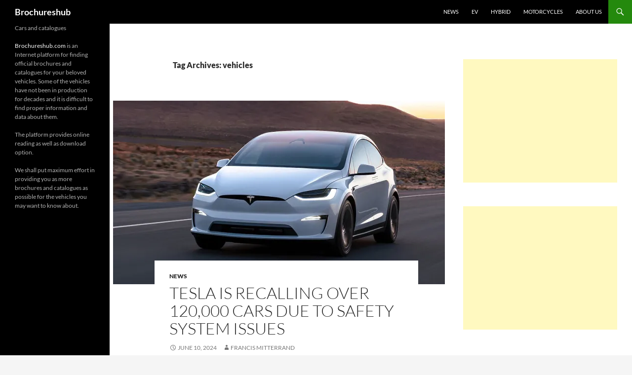

--- FILE ---
content_type: text/html; charset=UTF-8
request_url: https://brochureshub.com/tag/vehicles/page/777/
body_size: 16598
content:
<!DOCTYPE html>
<html lang="en-GB" prefix="og: https://ogp.me/ns#">
<head>
<title>vehicles Archives - Page 777 of 1382 - Brochureshub</title>
	<meta charset="UTF-8">
	<meta name="viewport" content="width=device-width, initial-scale=1.0">
	
	<link rel="profile" href="https://gmpg.org/xfn/11">
	<link rel="pingback" href="https://brochureshub.com/xmlrpc.php">
		<style>img:is([sizes="auto" i], [sizes^="auto," i]) { contain-intrinsic-size: 3000px 1500px }</style>
	
<!-- Google Tag Manager for WordPress by gtm4wp.com -->
<script data-cfasync="false" data-pagespeed-no-defer>
	var gtm4wp_datalayer_name = "dataLayer";
	var dataLayer = dataLayer || [];
</script>
<!-- End Google Tag Manager for WordPress by gtm4wp.com -->
<!-- Search Engine Optimization by Rank Math - https://rankmath.com/ -->
<meta name="robots" content="follow, index, max-snippet:-1, max-video-preview:-1, max-image-preview:large"/>
<link rel="canonical" href="https://brochureshub.com/tag/vehicles/page/777/" />
<link rel="prev" href="https://brochureshub.com/tag/vehicles/page/776/" />
<link rel="next" href="https://brochureshub.com/tag/vehicles/page/778/" />
<meta property="og:locale" content="en_GB" />
<meta property="og:type" content="article" />
<meta property="og:title" content="vehicles Archives - Page 777 of 1382 - Brochureshub" />
<meta property="og:url" content="https://brochureshub.com/tag/vehicles/page/777/" />
<meta property="og:site_name" content="brochureshub.com" />
<meta property="article:publisher" content="https://www.facebook.com/profile.php?id=100054883024644" />
<meta name="twitter:card" content="summary_large_image" />
<meta name="twitter:title" content="vehicles Archives - Page 777 of 1382 - Brochureshub" />
<meta name="twitter:label1" content="Posts" />
<meta name="twitter:data1" content="4144" />
<script type="application/ld+json" class="rank-math-schema">{"@context":"https://schema.org","@graph":[{"@type":"Person","@id":"https://brochureshub.com/#person","name":"brochureshub.com","sameAs":["https://www.facebook.com/profile.php?id=100054883024644"]},{"@type":"WebSite","@id":"https://brochureshub.com/#website","url":"https://brochureshub.com","name":"brochureshub.com","alternateName":"brochureshub","publisher":{"@id":"https://brochureshub.com/#person"},"inLanguage":"en-GB"},{"@type":"CollectionPage","@id":"https://brochureshub.com/tag/vehicles/page/777/#webpage","url":"https://brochureshub.com/tag/vehicles/page/777/","name":"vehicles Archives - Page 777 of 1382 - Brochureshub","isPartOf":{"@id":"https://brochureshub.com/#website"},"inLanguage":"en-GB"}]}</script>
<!-- /Rank Math WordPress SEO plugin -->

<link rel='dns-prefetch' href='//secure.gravatar.com' />
<link rel='dns-prefetch' href='//stats.wp.com' />
<link rel='dns-prefetch' href='//widgets.wp.com' />
<link rel='dns-prefetch' href='//jetpack.wordpress.com' />
<link rel='dns-prefetch' href='//s0.wp.com' />
<link rel='dns-prefetch' href='//public-api.wordpress.com' />
<link rel='dns-prefetch' href='//0.gravatar.com' />
<link rel='dns-prefetch' href='//1.gravatar.com' />
<link rel='dns-prefetch' href='//2.gravatar.com' />
<link rel='preconnect' href='//i0.wp.com' />
<link rel="alternate" type="application/rss+xml" title="Brochureshub &raquo; Feed" href="https://brochureshub.com/feed/" />
<link rel="alternate" type="application/rss+xml" title="Brochureshub &raquo; Comments Feed" href="https://brochureshub.com/comments/feed/" />
<link rel="alternate" type="application/rss+xml" title="Brochureshub &raquo; vehicles Tag Feed" href="https://brochureshub.com/tag/vehicles/feed/" />
<script>
window._wpemojiSettings = {"baseUrl":"https:\/\/s.w.org\/images\/core\/emoji\/16.0.1\/72x72\/","ext":".png","svgUrl":"https:\/\/s.w.org\/images\/core\/emoji\/16.0.1\/svg\/","svgExt":".svg","source":{"concatemoji":"https:\/\/brochureshub.com\/wp-includes\/js\/wp-emoji-release.min.js?ver=6.8.3"}};
/*! This file is auto-generated */
!function(s,n){var o,i,e;function c(e){try{var t={supportTests:e,timestamp:(new Date).valueOf()};sessionStorage.setItem(o,JSON.stringify(t))}catch(e){}}function p(e,t,n){e.clearRect(0,0,e.canvas.width,e.canvas.height),e.fillText(t,0,0);var t=new Uint32Array(e.getImageData(0,0,e.canvas.width,e.canvas.height).data),a=(e.clearRect(0,0,e.canvas.width,e.canvas.height),e.fillText(n,0,0),new Uint32Array(e.getImageData(0,0,e.canvas.width,e.canvas.height).data));return t.every(function(e,t){return e===a[t]})}function u(e,t){e.clearRect(0,0,e.canvas.width,e.canvas.height),e.fillText(t,0,0);for(var n=e.getImageData(16,16,1,1),a=0;a<n.data.length;a++)if(0!==n.data[a])return!1;return!0}function f(e,t,n,a){switch(t){case"flag":return n(e,"\ud83c\udff3\ufe0f\u200d\u26a7\ufe0f","\ud83c\udff3\ufe0f\u200b\u26a7\ufe0f")?!1:!n(e,"\ud83c\udde8\ud83c\uddf6","\ud83c\udde8\u200b\ud83c\uddf6")&&!n(e,"\ud83c\udff4\udb40\udc67\udb40\udc62\udb40\udc65\udb40\udc6e\udb40\udc67\udb40\udc7f","\ud83c\udff4\u200b\udb40\udc67\u200b\udb40\udc62\u200b\udb40\udc65\u200b\udb40\udc6e\u200b\udb40\udc67\u200b\udb40\udc7f");case"emoji":return!a(e,"\ud83e\udedf")}return!1}function g(e,t,n,a){var r="undefined"!=typeof WorkerGlobalScope&&self instanceof WorkerGlobalScope?new OffscreenCanvas(300,150):s.createElement("canvas"),o=r.getContext("2d",{willReadFrequently:!0}),i=(o.textBaseline="top",o.font="600 32px Arial",{});return e.forEach(function(e){i[e]=t(o,e,n,a)}),i}function t(e){var t=s.createElement("script");t.src=e,t.defer=!0,s.head.appendChild(t)}"undefined"!=typeof Promise&&(o="wpEmojiSettingsSupports",i=["flag","emoji"],n.supports={everything:!0,everythingExceptFlag:!0},e=new Promise(function(e){s.addEventListener("DOMContentLoaded",e,{once:!0})}),new Promise(function(t){var n=function(){try{var e=JSON.parse(sessionStorage.getItem(o));if("object"==typeof e&&"number"==typeof e.timestamp&&(new Date).valueOf()<e.timestamp+604800&&"object"==typeof e.supportTests)return e.supportTests}catch(e){}return null}();if(!n){if("undefined"!=typeof Worker&&"undefined"!=typeof OffscreenCanvas&&"undefined"!=typeof URL&&URL.createObjectURL&&"undefined"!=typeof Blob)try{var e="postMessage("+g.toString()+"("+[JSON.stringify(i),f.toString(),p.toString(),u.toString()].join(",")+"));",a=new Blob([e],{type:"text/javascript"}),r=new Worker(URL.createObjectURL(a),{name:"wpTestEmojiSupports"});return void(r.onmessage=function(e){c(n=e.data),r.terminate(),t(n)})}catch(e){}c(n=g(i,f,p,u))}t(n)}).then(function(e){for(var t in e)n.supports[t]=e[t],n.supports.everything=n.supports.everything&&n.supports[t],"flag"!==t&&(n.supports.everythingExceptFlag=n.supports.everythingExceptFlag&&n.supports[t]);n.supports.everythingExceptFlag=n.supports.everythingExceptFlag&&!n.supports.flag,n.DOMReady=!1,n.readyCallback=function(){n.DOMReady=!0}}).then(function(){return e}).then(function(){var e;n.supports.everything||(n.readyCallback(),(e=n.source||{}).concatemoji?t(e.concatemoji):e.wpemoji&&e.twemoji&&(t(e.twemoji),t(e.wpemoji)))}))}((window,document),window._wpemojiSettings);
</script>
<link rel='stylesheet' id='twentyfourteen-jetpack-css' href='https://brochureshub.com/wp-content/plugins/jetpack/modules/theme-tools/compat/twentyfourteen.css?ver=14.8' media='all' />
<style id='wp-emoji-styles-inline-css'>

	img.wp-smiley, img.emoji {
		display: inline !important;
		border: none !important;
		box-shadow: none !important;
		height: 1em !important;
		width: 1em !important;
		margin: 0 0.07em !important;
		vertical-align: -0.1em !important;
		background: none !important;
		padding: 0 !important;
	}
</style>
<link rel='stylesheet' id='wp-block-library-css' href='https://brochureshub.com/wp-includes/css/dist/block-library/style.min.css?ver=6.8.3' media='all' />
<style id='wp-block-library-theme-inline-css'>
.wp-block-audio :where(figcaption){color:#555;font-size:13px;text-align:center}.is-dark-theme .wp-block-audio :where(figcaption){color:#ffffffa6}.wp-block-audio{margin:0 0 1em}.wp-block-code{border:1px solid #ccc;border-radius:4px;font-family:Menlo,Consolas,monaco,monospace;padding:.8em 1em}.wp-block-embed :where(figcaption){color:#555;font-size:13px;text-align:center}.is-dark-theme .wp-block-embed :where(figcaption){color:#ffffffa6}.wp-block-embed{margin:0 0 1em}.blocks-gallery-caption{color:#555;font-size:13px;text-align:center}.is-dark-theme .blocks-gallery-caption{color:#ffffffa6}:root :where(.wp-block-image figcaption){color:#555;font-size:13px;text-align:center}.is-dark-theme :root :where(.wp-block-image figcaption){color:#ffffffa6}.wp-block-image{margin:0 0 1em}.wp-block-pullquote{border-bottom:4px solid;border-top:4px solid;color:currentColor;margin-bottom:1.75em}.wp-block-pullquote cite,.wp-block-pullquote footer,.wp-block-pullquote__citation{color:currentColor;font-size:.8125em;font-style:normal;text-transform:uppercase}.wp-block-quote{border-left:.25em solid;margin:0 0 1.75em;padding-left:1em}.wp-block-quote cite,.wp-block-quote footer{color:currentColor;font-size:.8125em;font-style:normal;position:relative}.wp-block-quote:where(.has-text-align-right){border-left:none;border-right:.25em solid;padding-left:0;padding-right:1em}.wp-block-quote:where(.has-text-align-center){border:none;padding-left:0}.wp-block-quote.is-large,.wp-block-quote.is-style-large,.wp-block-quote:where(.is-style-plain){border:none}.wp-block-search .wp-block-search__label{font-weight:700}.wp-block-search__button{border:1px solid #ccc;padding:.375em .625em}:where(.wp-block-group.has-background){padding:1.25em 2.375em}.wp-block-separator.has-css-opacity{opacity:.4}.wp-block-separator{border:none;border-bottom:2px solid;margin-left:auto;margin-right:auto}.wp-block-separator.has-alpha-channel-opacity{opacity:1}.wp-block-separator:not(.is-style-wide):not(.is-style-dots){width:100px}.wp-block-separator.has-background:not(.is-style-dots){border-bottom:none;height:1px}.wp-block-separator.has-background:not(.is-style-wide):not(.is-style-dots){height:2px}.wp-block-table{margin:0 0 1em}.wp-block-table td,.wp-block-table th{word-break:normal}.wp-block-table :where(figcaption){color:#555;font-size:13px;text-align:center}.is-dark-theme .wp-block-table :where(figcaption){color:#ffffffa6}.wp-block-video :where(figcaption){color:#555;font-size:13px;text-align:center}.is-dark-theme .wp-block-video :where(figcaption){color:#ffffffa6}.wp-block-video{margin:0 0 1em}:root :where(.wp-block-template-part.has-background){margin-bottom:0;margin-top:0;padding:1.25em 2.375em}
</style>
<style id='classic-theme-styles-inline-css'>
/*! This file is auto-generated */
.wp-block-button__link{color:#fff;background-color:#32373c;border-radius:9999px;box-shadow:none;text-decoration:none;padding:calc(.667em + 2px) calc(1.333em + 2px);font-size:1.125em}.wp-block-file__button{background:#32373c;color:#fff;text-decoration:none}
</style>
<link rel='stylesheet' id='mediaelement-css' href='https://brochureshub.com/wp-includes/js/mediaelement/mediaelementplayer-legacy.min.css?ver=4.2.17' media='all' />
<link rel='stylesheet' id='wp-mediaelement-css' href='https://brochureshub.com/wp-includes/js/mediaelement/wp-mediaelement.min.css?ver=6.8.3' media='all' />
<style id='jetpack-sharing-buttons-style-inline-css'>
.jetpack-sharing-buttons__services-list{display:flex;flex-direction:row;flex-wrap:wrap;gap:0;list-style-type:none;margin:5px;padding:0}.jetpack-sharing-buttons__services-list.has-small-icon-size{font-size:12px}.jetpack-sharing-buttons__services-list.has-normal-icon-size{font-size:16px}.jetpack-sharing-buttons__services-list.has-large-icon-size{font-size:24px}.jetpack-sharing-buttons__services-list.has-huge-icon-size{font-size:36px}@media print{.jetpack-sharing-buttons__services-list{display:none!important}}.editor-styles-wrapper .wp-block-jetpack-sharing-buttons{gap:0;padding-inline-start:0}ul.jetpack-sharing-buttons__services-list.has-background{padding:1.25em 2.375em}
</style>
<link rel='stylesheet' id='coblocks-frontend-css' href='https://brochureshub.com/wp-content/plugins/coblocks/dist/style-coblocks-1.css?ver=3.1.16' media='all' />
<link rel='stylesheet' id='coblocks-extensions-css' href='https://brochureshub.com/wp-content/plugins/coblocks/dist/style-coblocks-extensions.css?ver=3.1.16' media='all' />
<link rel='stylesheet' id='coblocks-animation-css' href='https://brochureshub.com/wp-content/plugins/coblocks/dist/style-coblocks-animation.css?ver=2677611078ee87eb3b1c' media='all' />
<style id='global-styles-inline-css'>
:root{--wp--preset--aspect-ratio--square: 1;--wp--preset--aspect-ratio--4-3: 4/3;--wp--preset--aspect-ratio--3-4: 3/4;--wp--preset--aspect-ratio--3-2: 3/2;--wp--preset--aspect-ratio--2-3: 2/3;--wp--preset--aspect-ratio--16-9: 16/9;--wp--preset--aspect-ratio--9-16: 9/16;--wp--preset--color--black: #000;--wp--preset--color--cyan-bluish-gray: #abb8c3;--wp--preset--color--white: #fff;--wp--preset--color--pale-pink: #f78da7;--wp--preset--color--vivid-red: #cf2e2e;--wp--preset--color--luminous-vivid-orange: #ff6900;--wp--preset--color--luminous-vivid-amber: #fcb900;--wp--preset--color--light-green-cyan: #7bdcb5;--wp--preset--color--vivid-green-cyan: #00d084;--wp--preset--color--pale-cyan-blue: #8ed1fc;--wp--preset--color--vivid-cyan-blue: #0693e3;--wp--preset--color--vivid-purple: #9b51e0;--wp--preset--color--green: #24890d;--wp--preset--color--dark-gray: #2b2b2b;--wp--preset--color--medium-gray: #767676;--wp--preset--color--light-gray: #f5f5f5;--wp--preset--gradient--vivid-cyan-blue-to-vivid-purple: linear-gradient(135deg,rgba(6,147,227,1) 0%,rgb(155,81,224) 100%);--wp--preset--gradient--light-green-cyan-to-vivid-green-cyan: linear-gradient(135deg,rgb(122,220,180) 0%,rgb(0,208,130) 100%);--wp--preset--gradient--luminous-vivid-amber-to-luminous-vivid-orange: linear-gradient(135deg,rgba(252,185,0,1) 0%,rgba(255,105,0,1) 100%);--wp--preset--gradient--luminous-vivid-orange-to-vivid-red: linear-gradient(135deg,rgba(255,105,0,1) 0%,rgb(207,46,46) 100%);--wp--preset--gradient--very-light-gray-to-cyan-bluish-gray: linear-gradient(135deg,rgb(238,238,238) 0%,rgb(169,184,195) 100%);--wp--preset--gradient--cool-to-warm-spectrum: linear-gradient(135deg,rgb(74,234,220) 0%,rgb(151,120,209) 20%,rgb(207,42,186) 40%,rgb(238,44,130) 60%,rgb(251,105,98) 80%,rgb(254,248,76) 100%);--wp--preset--gradient--blush-light-purple: linear-gradient(135deg,rgb(255,206,236) 0%,rgb(152,150,240) 100%);--wp--preset--gradient--blush-bordeaux: linear-gradient(135deg,rgb(254,205,165) 0%,rgb(254,45,45) 50%,rgb(107,0,62) 100%);--wp--preset--gradient--luminous-dusk: linear-gradient(135deg,rgb(255,203,112) 0%,rgb(199,81,192) 50%,rgb(65,88,208) 100%);--wp--preset--gradient--pale-ocean: linear-gradient(135deg,rgb(255,245,203) 0%,rgb(182,227,212) 50%,rgb(51,167,181) 100%);--wp--preset--gradient--electric-grass: linear-gradient(135deg,rgb(202,248,128) 0%,rgb(113,206,126) 100%);--wp--preset--gradient--midnight: linear-gradient(135deg,rgb(2,3,129) 0%,rgb(40,116,252) 100%);--wp--preset--font-size--small: 13px;--wp--preset--font-size--medium: 20px;--wp--preset--font-size--large: 36px;--wp--preset--font-size--x-large: 42px;--wp--preset--spacing--20: 0.44rem;--wp--preset--spacing--30: 0.67rem;--wp--preset--spacing--40: 1rem;--wp--preset--spacing--50: 1.5rem;--wp--preset--spacing--60: 2.25rem;--wp--preset--spacing--70: 3.38rem;--wp--preset--spacing--80: 5.06rem;--wp--preset--shadow--natural: 6px 6px 9px rgba(0, 0, 0, 0.2);--wp--preset--shadow--deep: 12px 12px 50px rgba(0, 0, 0, 0.4);--wp--preset--shadow--sharp: 6px 6px 0px rgba(0, 0, 0, 0.2);--wp--preset--shadow--outlined: 6px 6px 0px -3px rgba(255, 255, 255, 1), 6px 6px rgba(0, 0, 0, 1);--wp--preset--shadow--crisp: 6px 6px 0px rgba(0, 0, 0, 1);}:where(.is-layout-flex){gap: 0.5em;}:where(.is-layout-grid){gap: 0.5em;}body .is-layout-flex{display: flex;}.is-layout-flex{flex-wrap: wrap;align-items: center;}.is-layout-flex > :is(*, div){margin: 0;}body .is-layout-grid{display: grid;}.is-layout-grid > :is(*, div){margin: 0;}:where(.wp-block-columns.is-layout-flex){gap: 2em;}:where(.wp-block-columns.is-layout-grid){gap: 2em;}:where(.wp-block-post-template.is-layout-flex){gap: 1.25em;}:where(.wp-block-post-template.is-layout-grid){gap: 1.25em;}.has-black-color{color: var(--wp--preset--color--black) !important;}.has-cyan-bluish-gray-color{color: var(--wp--preset--color--cyan-bluish-gray) !important;}.has-white-color{color: var(--wp--preset--color--white) !important;}.has-pale-pink-color{color: var(--wp--preset--color--pale-pink) !important;}.has-vivid-red-color{color: var(--wp--preset--color--vivid-red) !important;}.has-luminous-vivid-orange-color{color: var(--wp--preset--color--luminous-vivid-orange) !important;}.has-luminous-vivid-amber-color{color: var(--wp--preset--color--luminous-vivid-amber) !important;}.has-light-green-cyan-color{color: var(--wp--preset--color--light-green-cyan) !important;}.has-vivid-green-cyan-color{color: var(--wp--preset--color--vivid-green-cyan) !important;}.has-pale-cyan-blue-color{color: var(--wp--preset--color--pale-cyan-blue) !important;}.has-vivid-cyan-blue-color{color: var(--wp--preset--color--vivid-cyan-blue) !important;}.has-vivid-purple-color{color: var(--wp--preset--color--vivid-purple) !important;}.has-black-background-color{background-color: var(--wp--preset--color--black) !important;}.has-cyan-bluish-gray-background-color{background-color: var(--wp--preset--color--cyan-bluish-gray) !important;}.has-white-background-color{background-color: var(--wp--preset--color--white) !important;}.has-pale-pink-background-color{background-color: var(--wp--preset--color--pale-pink) !important;}.has-vivid-red-background-color{background-color: var(--wp--preset--color--vivid-red) !important;}.has-luminous-vivid-orange-background-color{background-color: var(--wp--preset--color--luminous-vivid-orange) !important;}.has-luminous-vivid-amber-background-color{background-color: var(--wp--preset--color--luminous-vivid-amber) !important;}.has-light-green-cyan-background-color{background-color: var(--wp--preset--color--light-green-cyan) !important;}.has-vivid-green-cyan-background-color{background-color: var(--wp--preset--color--vivid-green-cyan) !important;}.has-pale-cyan-blue-background-color{background-color: var(--wp--preset--color--pale-cyan-blue) !important;}.has-vivid-cyan-blue-background-color{background-color: var(--wp--preset--color--vivid-cyan-blue) !important;}.has-vivid-purple-background-color{background-color: var(--wp--preset--color--vivid-purple) !important;}.has-black-border-color{border-color: var(--wp--preset--color--black) !important;}.has-cyan-bluish-gray-border-color{border-color: var(--wp--preset--color--cyan-bluish-gray) !important;}.has-white-border-color{border-color: var(--wp--preset--color--white) !important;}.has-pale-pink-border-color{border-color: var(--wp--preset--color--pale-pink) !important;}.has-vivid-red-border-color{border-color: var(--wp--preset--color--vivid-red) !important;}.has-luminous-vivid-orange-border-color{border-color: var(--wp--preset--color--luminous-vivid-orange) !important;}.has-luminous-vivid-amber-border-color{border-color: var(--wp--preset--color--luminous-vivid-amber) !important;}.has-light-green-cyan-border-color{border-color: var(--wp--preset--color--light-green-cyan) !important;}.has-vivid-green-cyan-border-color{border-color: var(--wp--preset--color--vivid-green-cyan) !important;}.has-pale-cyan-blue-border-color{border-color: var(--wp--preset--color--pale-cyan-blue) !important;}.has-vivid-cyan-blue-border-color{border-color: var(--wp--preset--color--vivid-cyan-blue) !important;}.has-vivid-purple-border-color{border-color: var(--wp--preset--color--vivid-purple) !important;}.has-vivid-cyan-blue-to-vivid-purple-gradient-background{background: var(--wp--preset--gradient--vivid-cyan-blue-to-vivid-purple) !important;}.has-light-green-cyan-to-vivid-green-cyan-gradient-background{background: var(--wp--preset--gradient--light-green-cyan-to-vivid-green-cyan) !important;}.has-luminous-vivid-amber-to-luminous-vivid-orange-gradient-background{background: var(--wp--preset--gradient--luminous-vivid-amber-to-luminous-vivid-orange) !important;}.has-luminous-vivid-orange-to-vivid-red-gradient-background{background: var(--wp--preset--gradient--luminous-vivid-orange-to-vivid-red) !important;}.has-very-light-gray-to-cyan-bluish-gray-gradient-background{background: var(--wp--preset--gradient--very-light-gray-to-cyan-bluish-gray) !important;}.has-cool-to-warm-spectrum-gradient-background{background: var(--wp--preset--gradient--cool-to-warm-spectrum) !important;}.has-blush-light-purple-gradient-background{background: var(--wp--preset--gradient--blush-light-purple) !important;}.has-blush-bordeaux-gradient-background{background: var(--wp--preset--gradient--blush-bordeaux) !important;}.has-luminous-dusk-gradient-background{background: var(--wp--preset--gradient--luminous-dusk) !important;}.has-pale-ocean-gradient-background{background: var(--wp--preset--gradient--pale-ocean) !important;}.has-electric-grass-gradient-background{background: var(--wp--preset--gradient--electric-grass) !important;}.has-midnight-gradient-background{background: var(--wp--preset--gradient--midnight) !important;}.has-small-font-size{font-size: var(--wp--preset--font-size--small) !important;}.has-medium-font-size{font-size: var(--wp--preset--font-size--medium) !important;}.has-large-font-size{font-size: var(--wp--preset--font-size--large) !important;}.has-x-large-font-size{font-size: var(--wp--preset--font-size--x-large) !important;}
:where(.wp-block-post-template.is-layout-flex){gap: 1.25em;}:where(.wp-block-post-template.is-layout-grid){gap: 1.25em;}
:where(.wp-block-columns.is-layout-flex){gap: 2em;}:where(.wp-block-columns.is-layout-grid){gap: 2em;}
:root :where(.wp-block-pullquote){font-size: 1.5em;line-height: 1.6;}
</style>
<link rel='stylesheet' id='contact-form-7-css' href='https://brochureshub.com/wp-content/plugins/contact-form-7/includes/css/styles.css?ver=6.1' media='all' />
<link rel='stylesheet' id='wp-components-css' href='https://brochureshub.com/wp-includes/css/dist/components/style.min.css?ver=6.8.3' media='all' />
<link rel='stylesheet' id='godaddy-styles-css' href='https://brochureshub.com/wp-content/mu-plugins/vendor/wpex/godaddy-launch/includes/Dependencies/GoDaddy/Styles/build/latest.css?ver=2.0.2' media='all' />
<link rel='stylesheet' id='twentyfourteen-lato-css' href='https://brochureshub.com/wp-content/themes/twentyfourteen/fonts/font-lato.css?ver=20230328' media='all' />
<link rel='stylesheet' id='genericons-css' href='https://brochureshub.com/wp-content/plugins/jetpack/_inc/genericons/genericons/genericons.css?ver=3.1' media='all' />
<link rel='stylesheet' id='twentyfourteen-style-css' href='https://brochureshub.com/wp-content/themes/twentyfourteen/style.css?ver=20251202' media='all' />
<link rel='stylesheet' id='twentyfourteen-block-style-css' href='https://brochureshub.com/wp-content/themes/twentyfourteen/css/blocks.css?ver=20250715' media='all' />
<script src="https://brochureshub.com/wp-includes/js/jquery/jquery.min.js?ver=3.7.1" id="jquery-core-js"></script>
<script src="https://brochureshub.com/wp-includes/js/jquery/jquery-migrate.min.js?ver=3.4.1" id="jquery-migrate-js"></script>
<script src="https://brochureshub.com/wp-content/themes/twentyfourteen/js/functions.js?ver=20250729" id="twentyfourteen-script-js" defer data-wp-strategy="defer"></script>
<link rel="https://api.w.org/" href="https://brochureshub.com/wp-json/" /><link rel="alternate" title="JSON" type="application/json" href="https://brochureshub.com/wp-json/wp/v2/tags/20" /><link rel="EditURI" type="application/rsd+xml" title="RSD" href="https://brochureshub.com/xmlrpc.php?rsd" />
<meta name="generator" content="WordPress 6.8.3" />
<meta name="p:domain_verify" content="f9a8dec392da1ebf1557f475fcd4318d"/>


<!-- Google tag (gtag.js) -->
<script async src="https://www.googletagmanager.com/gtag/js?id=UA-166639606-1"></script>
<script>
  window.dataLayer = window.dataLayer || [];
  function gtag(){dataLayer.push(arguments);}
  gtag('js', new Date());

  gtag('config', 'UA-166639606-1');
</script>




<script async src="https://pagead2.googlesyndication.com/pagead/js/adsbygoogle.js?client=ca-pub-1811781575961128"
     crossorigin="anonymous"></script> 	<style>img#wpstats{display:none}</style>
		<meta name="description" content="The American car manufacturer Tesla continues to embarrass itself, and the latest in a series of safety problems is a problem with the seat belt warning system. This is why Tesla is recalling over 120,000 cars.">

<!-- Google Tag Manager for WordPress by gtm4wp.com -->
<!-- GTM Container placement set to footer -->
<script data-cfasync="false" data-pagespeed-no-defer>
	var dataLayer_content = {"pagePostType":"post","pagePostType2":"tag-post"};
	dataLayer.push( dataLayer_content );
</script>
<script data-cfasync="false" data-pagespeed-no-defer>
(function(w,d,s,l,i){w[l]=w[l]||[];w[l].push({'gtm.start':
new Date().getTime(),event:'gtm.js'});var f=d.getElementsByTagName(s)[0],
j=d.createElement(s),dl=l!='dataLayer'?'&l='+l:'';j.async=true;j.src=
'//www.googletagmanager.com/gtm.js?id='+i+dl;f.parentNode.insertBefore(j,f);
})(window,document,'script','dataLayer','GTM-KZJSTP5');
</script>
<!-- End Google Tag Manager for WordPress by gtm4wp.com --></head>

<body class="archive paged tag tag-vehicles tag-20 wp-embed-responsive paged-777 tag-paged-777 wp-theme-twentyfourteen is-twentyfourteen group-blog masthead-fixed list-view">
<a class="screen-reader-text skip-link" href="#content">
	Skip to content</a>
<div id="page" class="hfeed site">
		
	<header id="masthead" class="site-header">
		<div class="header-main">
							<h1 class="site-title"><a href="https://brochureshub.com/" rel="home" >Brochureshub</a></h1>
			
			<div class="search-toggle">
				<a href="#search-container" class="screen-reader-text" aria-expanded="false" aria-controls="search-container">
					Search				</a>
			</div>

			<nav id="primary-navigation" class="site-navigation primary-navigation">
				<button class="menu-toggle">Primary Menu</button>
				<div class="menu-brochureshub-container"><ul id="primary-menu" class="nav-menu"><li id="menu-item-7829" class="menu-item menu-item-type-custom menu-item-object-custom menu-item-home menu-item-7829"><a href="https://brochureshub.com">News</a></li>
<li id="menu-item-11011" class="menu-item menu-item-type-taxonomy menu-item-object-category menu-item-11011"><a href="https://brochureshub.com/category/ev/">EV</a></li>
<li id="menu-item-10848" class="menu-item menu-item-type-taxonomy menu-item-object-category menu-item-10848"><a href="https://brochureshub.com/category/hybrid/">Hybrid</a></li>
<li id="menu-item-10849" class="menu-item menu-item-type-taxonomy menu-item-object-category menu-item-10849"><a href="https://brochureshub.com/category/motorcycles/">Motorcycles</a></li>
<li id="menu-item-27855" class="menu-item menu-item-type-post_type menu-item-object-page menu-item-27855"><a href="https://brochureshub.com/about-us/">About us</a></li>
</ul></div>			</nav>
		</div>

		<div id="search-container" class="search-box-wrapper hide">
			<div class="search-box">
				<form role="search" method="get" class="search-form" action="https://brochureshub.com/">
				<label>
					<span class="screen-reader-text">Search for:</span>
					<input type="search" class="search-field" placeholder="Search &hellip;" value="" name="s" />
				</label>
				<input type="submit" class="search-submit" value="Search" />
			</form>			</div>
		</div>
	</header><!-- #masthead -->

	<div id="main" class="site-main">

	<section id="primary" class="content-area">
		<div id="content" class="site-content" role="main">

			
			<header class="archive-header">
				<h1 class="archive-title">
				Tag Archives: vehicles				</h1>

							</header><!-- .archive-header -->

				
<article id="post-36345" class="post-36345 post type-post status-publish format-standard has-post-thumbnail hentry category-news tag-model-3 tag-safety-system tag-tesla tag-tesla-model-s tag-tesla-model-x tag-tesla-model-y tag-vehicles">
	
	<a class="post-thumbnail" href="https://brochureshub.com/tesla-is-recalling-over-120000-cars-due-to-safety-system-issues/" aria-hidden="true">
			<img width="672" height="372" src="https://i0.wp.com/brochureshub.com/wp-content/uploads/2024/06/Tesla-is-recalling-over-120000-cars-due-to-safety-system-issues.jpg?resize=672%2C372&amp;ssl=1" class="attachment-post-thumbnail size-post-thumbnail wp-post-image" alt="Tesla is recalling over 120,000 cars due to safety system issues" decoding="async" fetchpriority="high" data-attachment-id="36346" data-permalink="https://brochureshub.com/tesla-is-recalling-over-120000-cars-due-to-safety-system-issues/tesla-is-recalling-over-120000-cars-due-to-safety-system-issues/" data-orig-file="https://i0.wp.com/brochureshub.com/wp-content/uploads/2024/06/Tesla-is-recalling-over-120000-cars-due-to-safety-system-issues.jpg?fit=800%2C533&amp;ssl=1" data-orig-size="800,533" data-comments-opened="1" data-image-meta="{&quot;aperture&quot;:&quot;0&quot;,&quot;credit&quot;:&quot;&quot;,&quot;camera&quot;:&quot;&quot;,&quot;caption&quot;:&quot;&quot;,&quot;created_timestamp&quot;:&quot;0&quot;,&quot;copyright&quot;:&quot;&quot;,&quot;focal_length&quot;:&quot;0&quot;,&quot;iso&quot;:&quot;0&quot;,&quot;shutter_speed&quot;:&quot;0&quot;,&quot;title&quot;:&quot;&quot;,&quot;orientation&quot;:&quot;0&quot;}" data-image-title="Tesla is recalling over 120,000 cars due to safety system issues" data-image-description="" data-image-caption="" data-medium-file="https://i0.wp.com/brochureshub.com/wp-content/uploads/2024/06/Tesla-is-recalling-over-120000-cars-due-to-safety-system-issues.jpg?fit=300%2C200&amp;ssl=1" data-large-file="https://i0.wp.com/brochureshub.com/wp-content/uploads/2024/06/Tesla-is-recalling-over-120000-cars-due-to-safety-system-issues.jpg?fit=474%2C316&amp;ssl=1" />	</a>

			
	<header class="entry-header">
				<div class="entry-meta">
			<span class="cat-links"><a href="https://brochureshub.com/category/news/" rel="category tag">News</a></span>
		</div>
			<h1 class="entry-title"><a href="https://brochureshub.com/tesla-is-recalling-over-120000-cars-due-to-safety-system-issues/" rel="bookmark">Tesla is recalling over 120,000 cars due to safety system issues</a></h1>
		<div class="entry-meta">
			<span class="entry-date"><a href="https://brochureshub.com/tesla-is-recalling-over-120000-cars-due-to-safety-system-issues/" rel="bookmark"><time class="entry-date" datetime="2024-06-10T21:50:56+00:00">June 10, 2024</time></a></span> <span class="byline"><span class="author vcard"><a class="url fn n" href="https://brochureshub.com/author/fracis/" rel="author">Francis Mitterrand</a></span></span>		</div><!-- .entry-meta -->
	</header><!-- .entry-header -->

		<div class="entry-content">
		
<p style="font-size:17px">The American car manufacturer Tesla continues to embarrass itself, and the latest in a series of safety problems is a problem with the seat belt warning system. This is why Tesla is recalling over 120,000 cars.</p>



<p style="font-size:17px">First of all, it should be pointed out that Tesla has not received information about any crashes, injuries or deaths related to this safety system. The system is supposed to send visual and audible warnings to drivers when they are not buckled in, but NHTSA has determined that it may not work as intended in some vehicles.</p>



<div class="wp-block-columns is-layout-flex wp-container-core-columns-is-layout-9d6595d7 wp-block-columns-is-layout-flex">
<div class="wp-block-column is-layout-flow wp-block-column-is-layout-flow">
<script async src="https://pagead2.googlesyndication.com/pagead/js/adsbygoogle.js?client=ca-pub-1811781575961128"
     crossorigin="anonymous"></script>
<ins class="adsbygoogle"
     style="display:block; text-align:center;"
     data-ad-layout="in-article"
     data-ad-format="fluid"
     data-ad-client="ca-pub-1811781575961128"
     data-ad-slot="3774419472"></ins>
<script>
     (adsbygoogle = window.adsbygoogle || []).push({});
</script>
</div>
</div>



<p style="font-size:17px">According to federal vehicle safety standards, the visual warning should last at least one minute and the audible warning should last at least four seconds. Luckily for Tesla, the problem will be fixed via an over-the-air (OTA) software update.</p>



<p style="font-size:17px">The safety issue includes the Model S (2012 to 2024), Model X (2015 to 2024), Model 3 (2017 to 2023), and Model Y (2020 to 2023). The company state that the software will be updated in all vehicles by the end of June this year.</p>



<p style="font-size:17px">Source: Reuters</p>


<nav class="jp-relatedposts-i2 wp-block-jetpack-related-posts" data-layout="grid" aria-label="Related Posts"><ul class="jp-related-posts-i2__list" role="list" data-post-count="3"><li id="related-posts-item-697109ab4f8b2" class="jp-related-posts-i2__post"><a id="related-posts-item-697109ab4f8b2-label" href="https://brochureshub.com/the-hood-latch-issue-caused-the-recall-of-almost-1-9-million-tesla-vehicles/" class="jp-related-posts-i2__post-link" >The hood latch issue caused the recall of almost 1.9 million Tesla vehicles<img decoding="async" loading="lazy" class="jp-related-posts-i2__post-img" src="https://i0.wp.com/brochureshub.com/wp-content/uploads/2024/08/The-hood-latch-issue-caused-the-recall-of-almost-1.9-million-Tesla-vehicles.jpg?fit=800%2C533&#038;ssl=1&#038;resize=350%2C200" alt="" srcset="https://i0.wp.com/brochureshub.com/wp-content/uploads/2024/08/The-hood-latch-issue-caused-the-recall-of-almost-1.9-million-Tesla-vehicles.jpg?fit=800%2C533&amp;ssl=1&amp;resize=350%2C200 1x, https://i0.wp.com/brochureshub.com/wp-content/uploads/2024/08/The-hood-latch-issue-caused-the-recall-of-almost-1.9-million-Tesla-vehicles.jpg?fit=800%2C533&amp;ssl=1&amp;resize=525%2C300 1.5x, https://i0.wp.com/brochureshub.com/wp-content/uploads/2024/08/The-hood-latch-issue-caused-the-recall-of-almost-1.9-million-Tesla-vehicles.jpg?fit=800%2C533&amp;ssl=1&amp;resize=700%2C400 2x"/></a><dl class="jp-related-posts-i2__post-defs"><dt>Date</dt><dd class="jp-related-posts-i2__post-date">August 4, 2024</dd></dl></li><li id="related-posts-item-697109ab4f915" class="jp-related-posts-i2__post"><a id="related-posts-item-697109ab4f915-label" href="https://brochureshub.com/tesla-model-s-hit-several-cars-and-fell-off-the-ledge/" class="jp-related-posts-i2__post-link" >Tesla Model S hit several cars and fell off the ledge<img decoding="async" loading="lazy" class="jp-related-posts-i2__post-img" src="https://i0.wp.com/brochureshub.com/wp-content/uploads/2024/12/Tesla-Model-S-hit-several-cars-and-fell-off-the-ledge.jpg?fit=800%2C533&#038;ssl=1&#038;resize=350%2C200" alt="Tesla Model S hit several cars and fell off the ledge" srcset="https://i0.wp.com/brochureshub.com/wp-content/uploads/2024/12/Tesla-Model-S-hit-several-cars-and-fell-off-the-ledge.jpg?fit=800%2C533&amp;ssl=1&amp;resize=350%2C200 1x, https://i0.wp.com/brochureshub.com/wp-content/uploads/2024/12/Tesla-Model-S-hit-several-cars-and-fell-off-the-ledge.jpg?fit=800%2C533&amp;ssl=1&amp;resize=525%2C300 1.5x, https://i0.wp.com/brochureshub.com/wp-content/uploads/2024/12/Tesla-Model-S-hit-several-cars-and-fell-off-the-ledge.jpg?fit=800%2C533&amp;ssl=1&amp;resize=700%2C400 2x"/></a><dl class="jp-related-posts-i2__post-defs"><dt>Date</dt><dd class="jp-related-posts-i2__post-date">December 8, 2024</dd></dl></li><li id="related-posts-item-697109ab4f938" class="jp-related-posts-i2__post"><a id="related-posts-item-697109ab4f938-label" href="https://brochureshub.com/tesla-has-given-up-on-the-goal-of-20-million-vehicles-by-2030/" class="jp-related-posts-i2__post-link" >Tesla has given up on the goal of 20 million vehicles by 2030<img decoding="async" loading="lazy" class="jp-related-posts-i2__post-img" src="https://i0.wp.com/brochureshub.com/wp-content/uploads/2024/06/Tesla-has-given-up-on-the-goal-of-20-million-vehicles-by-2030.jpg?fit=800%2C533&#038;ssl=1&#038;resize=350%2C200" alt="Tesla has given up on the goal of 20 million vehicles by 2030" srcset="https://i0.wp.com/brochureshub.com/wp-content/uploads/2024/06/Tesla-has-given-up-on-the-goal-of-20-million-vehicles-by-2030.jpg?fit=800%2C533&amp;ssl=1&amp;resize=350%2C200 1x, https://i0.wp.com/brochureshub.com/wp-content/uploads/2024/06/Tesla-has-given-up-on-the-goal-of-20-million-vehicles-by-2030.jpg?fit=800%2C533&amp;ssl=1&amp;resize=525%2C300 1.5x, https://i0.wp.com/brochureshub.com/wp-content/uploads/2024/06/Tesla-has-given-up-on-the-goal-of-20-million-vehicles-by-2030.jpg?fit=800%2C533&amp;ssl=1&amp;resize=700%2C400 2x"/></a><dl class="jp-related-posts-i2__post-defs"><dt>Date</dt><dd class="jp-related-posts-i2__post-date">June 11, 2024</dd></dl></li></ul></nav>	</div><!-- .entry-content -->
	
	<footer class="entry-meta"><span class="tag-links"><a href="https://brochureshub.com/tag/model-3/" rel="tag">Model 3</a><a href="https://brochureshub.com/tag/safety-system/" rel="tag">Safety system</a><a href="https://brochureshub.com/tag/tesla/" rel="tag">Tesla</a><a href="https://brochureshub.com/tag/tesla-model-s/" rel="tag">Tesla Model S</a><a href="https://brochureshub.com/tag/tesla-model-x/" rel="tag">Tesla Model X</a><a href="https://brochureshub.com/tag/tesla-model-y/" rel="tag">Tesla Model Y</a><a href="https://brochureshub.com/tag/vehicles/" rel="tag">vehicles</a></span></footer></article><!-- #post-36345 -->

<article id="post-36341" class="post-36341 post type-post status-publish format-standard has-post-thumbnail hentry category-news tag-alfa-romeo tag-suv tag-vehicles">
	
	<a class="post-thumbnail" href="https://brochureshub.com/alfa-romeo-is-developing-a-new-all-electric-suv/" aria-hidden="true">
			<img width="672" height="372" src="https://i0.wp.com/brochureshub.com/wp-content/uploads/2024/06/Alfa-Romeo-is-developing-a-new-all-electric-SUV.jpg?resize=672%2C372&amp;ssl=1" class="attachment-post-thumbnail size-post-thumbnail wp-post-image" alt="Alfa Romeo is developing a new all-electric SUV" decoding="async" data-attachment-id="36342" data-permalink="https://brochureshub.com/alfa-romeo-is-developing-a-new-all-electric-suv/alfa-romeo-is-developing-a-new-all-electric-suv/" data-orig-file="https://i0.wp.com/brochureshub.com/wp-content/uploads/2024/06/Alfa-Romeo-is-developing-a-new-all-electric-SUV.jpg?fit=800%2C533&amp;ssl=1" data-orig-size="800,533" data-comments-opened="1" data-image-meta="{&quot;aperture&quot;:&quot;0&quot;,&quot;credit&quot;:&quot;&quot;,&quot;camera&quot;:&quot;&quot;,&quot;caption&quot;:&quot;&quot;,&quot;created_timestamp&quot;:&quot;0&quot;,&quot;copyright&quot;:&quot;&quot;,&quot;focal_length&quot;:&quot;0&quot;,&quot;iso&quot;:&quot;0&quot;,&quot;shutter_speed&quot;:&quot;0&quot;,&quot;title&quot;:&quot;&quot;,&quot;orientation&quot;:&quot;0&quot;}" data-image-title="Alfa Romeo is developing a new all-electric SUV" data-image-description="" data-image-caption="" data-medium-file="https://i0.wp.com/brochureshub.com/wp-content/uploads/2024/06/Alfa-Romeo-is-developing-a-new-all-electric-SUV.jpg?fit=300%2C200&amp;ssl=1" data-large-file="https://i0.wp.com/brochureshub.com/wp-content/uploads/2024/06/Alfa-Romeo-is-developing-a-new-all-electric-SUV.jpg?fit=474%2C316&amp;ssl=1" />	</a>

			
	<header class="entry-header">
				<div class="entry-meta">
			<span class="cat-links"><a href="https://brochureshub.com/category/news/" rel="category tag">News</a></span>
		</div>
			<h1 class="entry-title"><a href="https://brochureshub.com/alfa-romeo-is-developing-a-new-all-electric-suv/" rel="bookmark">Alfa Romeo is developing a new all-electric SUV</a></h1>
		<div class="entry-meta">
			<span class="entry-date"><a href="https://brochureshub.com/alfa-romeo-is-developing-a-new-all-electric-suv/" rel="bookmark"><time class="entry-date" datetime="2024-06-10T20:12:01+00:00">June 10, 2024</time></a></span> <span class="byline"><span class="author vcard"><a class="url fn n" href="https://brochureshub.com/author/fracis/" rel="author">Francis Mitterrand</a></span></span>		</div><!-- .entry-meta -->
	</header><!-- .entry-header -->

		<div class="entry-content">
		
<p style="font-size:17px">In 2023, there were rumors about a new Alfa Romeo car with which the Italian manufacturer would enter the race with currently strong competition such as the Porche Cayenne or the Mercedes EQE SUV. A few days ago it was confirmed by the head of Alfa Romeo, Jean-Philippe Imparato, and the new SUV should reach the market in 2027.</p>



<p style="font-size:17px">Jean-Phlippe said that the company gives more chances to the SUV model than to the hatchback, but everything will depend on the sales of this type of vehicle in Europe, the potential of the Asian market, especially China, and the development of electrification in North America.</p>



<div class="wp-block-columns is-layout-flex wp-container-core-columns-is-layout-9d6595d7 wp-block-columns-is-layout-flex">
<div class="wp-block-column is-layout-flow wp-block-column-is-layout-flow">
<script async src="https://pagead2.googlesyndication.com/pagead/js/adsbygoogle.js?client=ca-pub-1811781575961128"
     crossorigin="anonymous"></script>
<ins class="adsbygoogle"
     style="display:block; text-align:center;"
     data-ad-layout="in-article"
     data-ad-format="fluid"
     data-ad-client="ca-pub-1811781575961128"
     data-ad-slot="3774419472"></ins>
<script>
     (adsbygoogle = window.adsbygoogle || []).push({});
</script>
</div>
</div>



<p style="font-size:17px">&#8220;The question is whether we will increase the size, and for me the answer is yes. We have to go to a bigger model. We have everything, the platform, the engines and the software. We can push the limits to the maximum, and I have some design sketches that are very good. If I premium and I&#8217;m not in the E-segment, what should I do?&#8221;</p>



<p style="font-size:17px"><a href="https://brochureshub.com/a/alfa-romeo/">Alfa Romeo</a> currently offers three SUV models: Junior, Tonale and Stelvio, and according to some rumors, the new SUV should be built on the STLA Large platform from Stellantis. However, what we know for sure for now is that the car will have a striking design, a centrally positioned license plate holder, and that the front grill will be taken from the Scudetto model.</p>



<p style="font-size:17px">Also, it should be noted that the Italian manufacturer previously announced several special limited models such as the Alfa Romeo 33 Stradale, and the return of some of the old models such as the GTV or roadster Duetto is also planned.</p>



<p style="font-size:17px">Source: Alfa Romeo</p>


<nav class="jp-relatedposts-i2 wp-block-jetpack-related-posts" data-layout="grid" aria-label="Related Posts"><ul class="jp-related-posts-i2__list" role="list" data-post-count="3"><li id="related-posts-item-697109ab54aae" class="jp-related-posts-i2__post"><a id="related-posts-item-697109ab54aae-label" href="https://brochureshub.com/alfa-romeo-giulietta-will-not-return-to-the-market/" class="jp-related-posts-i2__post-link" >Alfa Romeo Giulietta will not return to the market<img decoding="async" loading="lazy" class="jp-related-posts-i2__post-img" src="https://i0.wp.com/brochureshub.com/wp-content/uploads/2025/01/Alfa-Romeo-Giulietta-will-not-return-to-the-market.jpg?fit=800%2C533&#038;ssl=1&#038;resize=350%2C200" alt="Alfa Romeo Giulietta will not return to the market" srcset="https://i0.wp.com/brochureshub.com/wp-content/uploads/2025/01/Alfa-Romeo-Giulietta-will-not-return-to-the-market.jpg?fit=800%2C533&amp;ssl=1&amp;resize=350%2C200 1x, https://i0.wp.com/brochureshub.com/wp-content/uploads/2025/01/Alfa-Romeo-Giulietta-will-not-return-to-the-market.jpg?fit=800%2C533&amp;ssl=1&amp;resize=525%2C300 1.5x, https://i0.wp.com/brochureshub.com/wp-content/uploads/2025/01/Alfa-Romeo-Giulietta-will-not-return-to-the-market.jpg?fit=800%2C533&amp;ssl=1&amp;resize=700%2C400 2x"/></a><dl class="jp-related-posts-i2__post-defs"><dt>Date</dt><dd class="jp-related-posts-i2__post-date">January 30, 2025</dd></dl></li><li id="related-posts-item-697109ab54af8" class="jp-related-posts-i2__post"><a id="related-posts-item-697109ab54af8-label" href="https://brochureshub.com/alfa-romeo-project-kid/" class="jp-related-posts-i2__post-link" >Alfa Romeo Project Kid<img decoding="async" loading="lazy" class="jp-related-posts-i2__post-img" src="https://i0.wp.com/brochureshub.com/wp-content/uploads/2023/09/Alfa-Romeo-Project-Kid.jpg?fit=800%2C533&#038;ssl=1&#038;resize=350%2C200" alt="Alfa Romeo Project Kid" srcset="https://i0.wp.com/brochureshub.com/wp-content/uploads/2023/09/Alfa-Romeo-Project-Kid.jpg?fit=800%2C533&amp;ssl=1&amp;resize=350%2C200 1x, https://i0.wp.com/brochureshub.com/wp-content/uploads/2023/09/Alfa-Romeo-Project-Kid.jpg?fit=800%2C533&amp;ssl=1&amp;resize=525%2C300 1.5x, https://i0.wp.com/brochureshub.com/wp-content/uploads/2023/09/Alfa-Romeo-Project-Kid.jpg?fit=800%2C533&amp;ssl=1&amp;resize=700%2C400 2x"/></a><dl class="jp-related-posts-i2__post-defs"><dt>Date</dt><dd class="jp-related-posts-i2__post-date">September 12, 2023</dd></dl></li><li id="related-posts-item-697109ab54b20" class="jp-related-posts-i2__post"><a id="related-posts-item-697109ab54b20-label" href="https://brochureshub.com/alfa-romeo-tonale-makes-uk-debut-at-inaugural-manchester-motor-show/" class="jp-related-posts-i2__post-link" >Alfa Romeo Tonale Makes UK Debut at Inaugural Manchester Motor Show<img decoding="async" loading="lazy" class="jp-related-posts-i2__post-img" src="https://i0.wp.com/brochureshub.com/wp-content/uploads/2025/12/Alfa-Romeo-Tonale-Makes-UK-Debut-at-Inaugural-Manchester-Motor-Show_xl_0.jpg?fit=800%2C533&#038;ssl=1&#038;resize=350%2C200" alt="Alfa Romeo Tonale Makes UK Debut at Inaugural Manchester Motor Show" srcset="https://i0.wp.com/brochureshub.com/wp-content/uploads/2025/12/Alfa-Romeo-Tonale-Makes-UK-Debut-at-Inaugural-Manchester-Motor-Show_xl_0.jpg?fit=800%2C533&amp;ssl=1&amp;resize=350%2C200 1x, https://i0.wp.com/brochureshub.com/wp-content/uploads/2025/12/Alfa-Romeo-Tonale-Makes-UK-Debut-at-Inaugural-Manchester-Motor-Show_xl_0.jpg?fit=800%2C533&amp;ssl=1&amp;resize=525%2C300 1.5x, https://i0.wp.com/brochureshub.com/wp-content/uploads/2025/12/Alfa-Romeo-Tonale-Makes-UK-Debut-at-Inaugural-Manchester-Motor-Show_xl_0.jpg?fit=800%2C533&amp;ssl=1&amp;resize=700%2C400 2x"/></a><dl class="jp-related-posts-i2__post-defs"><dt>Date</dt><dd class="jp-related-posts-i2__post-date">December 17, 2025</dd></dl></li></ul></nav>	</div><!-- .entry-content -->
	
	<footer class="entry-meta"><span class="tag-links"><a href="https://brochureshub.com/tag/alfa-romeo/" rel="tag">Alfa Romeo</a><a href="https://brochureshub.com/tag/suv/" rel="tag">SUV</a><a href="https://brochureshub.com/tag/vehicles/" rel="tag">vehicles</a></span></footer></article><!-- #post-36341 -->

<article id="post-36321" class="post-36321 post type-post status-publish format-standard has-post-thumbnail hentry category-auctions tag-bugatti tag-bugatti-veyron-16-4-grand-sport-vitesse tag-rm-sothebys tag-vehicles">
	
	<a class="post-thumbnail" href="https://brochureshub.com/2014-bugatti-veyron-16-4-grand-sport-vitesse-is-up-for-auction/" aria-hidden="true">
			<img width="672" height="372" src="https://i0.wp.com/brochureshub.com/wp-content/uploads/2024/06/2014-Bugatti-Veyron-16.4-Grand-Sport-Vitesse-is-up-for-auction_xl_2.jpg?resize=672%2C372&amp;ssl=1" class="attachment-post-thumbnail size-post-thumbnail wp-post-image" alt="2014 Bugatti Veyron 16.4 Grand Sport Vitesse is up for auction" decoding="async" srcset="https://i0.wp.com/brochureshub.com/wp-content/uploads/2024/06/2014-Bugatti-Veyron-16.4-Grand-Sport-Vitesse-is-up-for-auction_xl_2.jpg?resize=672%2C372&amp;ssl=1 672w, https://i0.wp.com/brochureshub.com/wp-content/uploads/2024/06/2014-Bugatti-Veyron-16.4-Grand-Sport-Vitesse-is-up-for-auction_xl_2.jpg?resize=1038%2C576&amp;ssl=1 1038w" sizes="(max-width: 672px) 100vw, 672px" data-attachment-id="36325" data-permalink="https://brochureshub.com/2014-bugatti-veyron-16-4-grand-sport-vitesse-is-up-for-auction_xl_2/" data-orig-file="https://i0.wp.com/brochureshub.com/wp-content/uploads/2024/06/2014-Bugatti-Veyron-16.4-Grand-Sport-Vitesse-is-up-for-auction_xl_2.jpg?fit=1300%2C732&amp;ssl=1" data-orig-size="1300,732" data-comments-opened="1" data-image-meta="{&quot;aperture&quot;:&quot;0&quot;,&quot;credit&quot;:&quot;&quot;,&quot;camera&quot;:&quot;&quot;,&quot;caption&quot;:&quot;&quot;,&quot;created_timestamp&quot;:&quot;0&quot;,&quot;copyright&quot;:&quot;&quot;,&quot;focal_length&quot;:&quot;0&quot;,&quot;iso&quot;:&quot;0&quot;,&quot;shutter_speed&quot;:&quot;0&quot;,&quot;title&quot;:&quot;&quot;,&quot;orientation&quot;:&quot;0&quot;}" data-image-title="2014 Bugatti Veyron 16.4 Grand Sport Vitesse is up for auction_xl_2" data-image-description="" data-image-caption="" data-medium-file="https://i0.wp.com/brochureshub.com/wp-content/uploads/2024/06/2014-Bugatti-Veyron-16.4-Grand-Sport-Vitesse-is-up-for-auction_xl_2.jpg?fit=300%2C169&amp;ssl=1" data-large-file="https://i0.wp.com/brochureshub.com/wp-content/uploads/2024/06/2014-Bugatti-Veyron-16.4-Grand-Sport-Vitesse-is-up-for-auction_xl_2.jpg?fit=474%2C267&amp;ssl=1" />	</a>

			
	<header class="entry-header">
				<div class="entry-meta">
			<span class="cat-links"><a href="https://brochureshub.com/category/auctions/" rel="category tag">Auctions</a></span>
		</div>
			<h1 class="entry-title"><a href="https://brochureshub.com/2014-bugatti-veyron-16-4-grand-sport-vitesse-is-up-for-auction/" rel="bookmark">2014 Bugatti Veyron 16.4 Grand Sport Vitesse is up for auction</a></h1>
		<div class="entry-meta">
			<span class="entry-date"><a href="https://brochureshub.com/2014-bugatti-veyron-16-4-grand-sport-vitesse-is-up-for-auction/" rel="bookmark"><time class="entry-date" datetime="2024-06-09T11:15:07+00:00">June 9, 2024</time></a></span> <span class="byline"><span class="author vcard"><a class="url fn n" href="https://brochureshub.com/author/fracis/" rel="author">Francis Mitterrand</a></span></span>		</div><!-- .entry-meta -->
	</header><!-- .entry-header -->

		<div class="entry-content">
		
<p style="font-size:17px">Between 2012 and 2015, Bugatti produced only 92 examples of the Veyron 16.4 Grand Sport Vitesse and one of them, the 2014 Bugatti Veyron 16.4 Grand Sport Vitesse is up for auction.</p>



<figure class="wp-block-image size-large"><img data-recalc-dims="1" loading="lazy" decoding="async" width="474" height="267" data-attachment-id="36323" data-permalink="https://brochureshub.com/2014-bugatti-veyron-16-4-grand-sport-vitesse-is-up-for-auction_xl_0/" data-orig-file="https://i0.wp.com/brochureshub.com/wp-content/uploads/2024/06/2014-Bugatti-Veyron-16.4-Grand-Sport-Vitesse-is-up-for-auction_xl_0.jpg?fit=1300%2C732&amp;ssl=1" data-orig-size="1300,732" data-comments-opened="1" data-image-meta="{&quot;aperture&quot;:&quot;0&quot;,&quot;credit&quot;:&quot;&quot;,&quot;camera&quot;:&quot;&quot;,&quot;caption&quot;:&quot;&quot;,&quot;created_timestamp&quot;:&quot;0&quot;,&quot;copyright&quot;:&quot;&quot;,&quot;focal_length&quot;:&quot;0&quot;,&quot;iso&quot;:&quot;0&quot;,&quot;shutter_speed&quot;:&quot;0&quot;,&quot;title&quot;:&quot;&quot;,&quot;orientation&quot;:&quot;0&quot;}" data-image-title="2014 Bugatti Veyron 16.4 Grand Sport Vitesse is up for auction_xl_0" data-image-description="" data-image-caption="" data-medium-file="https://i0.wp.com/brochureshub.com/wp-content/uploads/2024/06/2014-Bugatti-Veyron-16.4-Grand-Sport-Vitesse-is-up-for-auction_xl_0.jpg?fit=300%2C169&amp;ssl=1" data-large-file="https://i0.wp.com/brochureshub.com/wp-content/uploads/2024/06/2014-Bugatti-Veyron-16.4-Grand-Sport-Vitesse-is-up-for-auction_xl_0.jpg?fit=474%2C267&amp;ssl=1" src="https://i0.wp.com/brochureshub.com/wp-content/uploads/2024/06/2014-Bugatti-Veyron-16.4-Grand-Sport-Vitesse-is-up-for-auction_xl_0.jpg?resize=474%2C267&#038;ssl=1" alt="" class="wp-image-36323" srcset="https://i0.wp.com/brochureshub.com/wp-content/uploads/2024/06/2014-Bugatti-Veyron-16.4-Grand-Sport-Vitesse-is-up-for-auction_xl_0.jpg?resize=1024%2C577&amp;ssl=1 1024w, https://i0.wp.com/brochureshub.com/wp-content/uploads/2024/06/2014-Bugatti-Veyron-16.4-Grand-Sport-Vitesse-is-up-for-auction_xl_0.jpg?resize=300%2C169&amp;ssl=1 300w, https://i0.wp.com/brochureshub.com/wp-content/uploads/2024/06/2014-Bugatti-Veyron-16.4-Grand-Sport-Vitesse-is-up-for-auction_xl_0.jpg?resize=768%2C432&amp;ssl=1 768w, https://i0.wp.com/brochureshub.com/wp-content/uploads/2024/06/2014-Bugatti-Veyron-16.4-Grand-Sport-Vitesse-is-up-for-auction_xl_0.jpg?w=1300&amp;ssl=1 1300w, https://i0.wp.com/brochureshub.com/wp-content/uploads/2024/06/2014-Bugatti-Veyron-16.4-Grand-Sport-Vitesse-is-up-for-auction_xl_0.jpg?w=948&amp;ssl=1 948w" sizes="auto, (max-width: 474px) 100vw, 474px" /></figure>



<p style="font-size:17px">This car is the 46th produced and was ordered by a Japanese customer who gave up before delivery, so the car ended up in England. It is finished in a combination of black and blue, with blue brake calipers, black magnesium components and stitched seats, which is part of a €375,500 optional equipment package. The current owner bought the car in 2017 and covered it with a paint protection film. In preparation for the auction, the car was serviced in April, which cost more than 30,000 euros.</p>



<p style="font-size:17px">Inside, the seats are upholstered in Tangerine orange leather with embroidered details on the headrest. Tangerine orange also covers the lower part of the dashboard, door panels and roof, and there is an Alcantara-wrapped steering wheel as well as carbon details on the center console.</p>



<div class="wp-block-columns is-layout-flex wp-container-core-columns-is-layout-9d6595d7 wp-block-columns-is-layout-flex">
<div class="wp-block-column is-layout-flow wp-block-column-is-layout-flow">
<script async src="https://pagead2.googlesyndication.com/pagead/js/adsbygoogle.js?client=ca-pub-1811781575961128"
     crossorigin="anonymous"></script>
<ins class="adsbygoogle"
     style="display:block; text-align:center;"
     data-ad-layout="in-article"
     data-ad-format="fluid"
     data-ad-client="ca-pub-1811781575961128"
     data-ad-slot="3774419472"></ins>
<script>
     (adsbygoogle = window.adsbygoogle || []).push({});
</script>
</div>
</div>



<p style="font-size:17px">Under the bonnet is an 8.0-liter quad-turbo W16 engine with 1,183 hp (882 kW) @ 6,400 rpm and 1,100 lb-ft (1,500 Nm) @ 3,000–5,000 rpm. That is enough for the car to reach 100 km/h (62 mph) in 2.6 seconds with an electronically limited top speed of 375 km/h (233 mph). It has only 4,088 km on the odometer.</p>



<p style="font-size:17px">The auction will take place on June 12th and the estimated value of this Bugatti Veyron 16.4 Grand Sport Vitesse is £2,000,000 &#8211; £2,500,000 GBP.</p>



<p style="font-size:17px">Source: <a href="https://rmsothebys.com/auctions/ch24/lots/r0036-2014-bugatti-veyron-164-grand-sport-vitesse/" target="_blank" rel="noopener">RM Sotheby&#8217;s</a></p>



<p class="has-medium-font-size"><strong>Gallery:</strong></p>



<figure data-carousel-extra='{"blog_id":1,"permalink":"https:\/\/brochureshub.com\/2014-bugatti-veyron-16-4-grand-sport-vitesse-is-up-for-auction\/"}'  class="wp-block-gallery has-nested-images columns-default is-cropped wp-block-gallery-1 is-layout-flex wp-block-gallery-is-layout-flex">
<figure class="wp-block-image size-large"><img data-recalc-dims="1" loading="lazy" decoding="async" width="474" height="267" data-attachment-id="36322" data-permalink="https://brochureshub.com/2014-bugatti-veyron-16-4-grand-sport-vitesse-is-up-for-auction/" data-orig-file="https://i0.wp.com/brochureshub.com/wp-content/uploads/2024/06/2014-Bugatti-Veyron-16.4-Grand-Sport-Vitesse-is-up-for-auction.jpg?fit=1300%2C732&amp;ssl=1" data-orig-size="1300,732" data-comments-opened="1" data-image-meta="{&quot;aperture&quot;:&quot;0&quot;,&quot;credit&quot;:&quot;&quot;,&quot;camera&quot;:&quot;&quot;,&quot;caption&quot;:&quot;&quot;,&quot;created_timestamp&quot;:&quot;0&quot;,&quot;copyright&quot;:&quot;&quot;,&quot;focal_length&quot;:&quot;0&quot;,&quot;iso&quot;:&quot;0&quot;,&quot;shutter_speed&quot;:&quot;0&quot;,&quot;title&quot;:&quot;&quot;,&quot;orientation&quot;:&quot;0&quot;}" data-image-title="2014 Bugatti Veyron 16.4 Grand Sport Vitesse is up for auction" data-image-description="" data-image-caption="" data-medium-file="https://i0.wp.com/brochureshub.com/wp-content/uploads/2024/06/2014-Bugatti-Veyron-16.4-Grand-Sport-Vitesse-is-up-for-auction.jpg?fit=300%2C169&amp;ssl=1" data-large-file="https://i0.wp.com/brochureshub.com/wp-content/uploads/2024/06/2014-Bugatti-Veyron-16.4-Grand-Sport-Vitesse-is-up-for-auction.jpg?fit=474%2C267&amp;ssl=1" data-id="36322" src="https://i0.wp.com/brochureshub.com/wp-content/uploads/2024/06/2014-Bugatti-Veyron-16.4-Grand-Sport-Vitesse-is-up-for-auction.jpg?resize=474%2C267&#038;ssl=1" alt="" class="wp-image-36322" srcset="https://i0.wp.com/brochureshub.com/wp-content/uploads/2024/06/2014-Bugatti-Veyron-16.4-Grand-Sport-Vitesse-is-up-for-auction.jpg?resize=1024%2C577&amp;ssl=1 1024w, https://i0.wp.com/brochureshub.com/wp-content/uploads/2024/06/2014-Bugatti-Veyron-16.4-Grand-Sport-Vitesse-is-up-for-auction.jpg?resize=300%2C169&amp;ssl=1 300w, https://i0.wp.com/brochureshub.com/wp-content/uploads/2024/06/2014-Bugatti-Veyron-16.4-Grand-Sport-Vitesse-is-up-for-auction.jpg?resize=768%2C432&amp;ssl=1 768w, https://i0.wp.com/brochureshub.com/wp-content/uploads/2024/06/2014-Bugatti-Veyron-16.4-Grand-Sport-Vitesse-is-up-for-auction.jpg?w=1300&amp;ssl=1 1300w, https://i0.wp.com/brochureshub.com/wp-content/uploads/2024/06/2014-Bugatti-Veyron-16.4-Grand-Sport-Vitesse-is-up-for-auction.jpg?w=948&amp;ssl=1 948w" sizes="auto, (max-width: 474px) 100vw, 474px" /></figure>



<figure class="wp-block-image size-large"><img data-recalc-dims="1" loading="lazy" decoding="async" width="474" height="267" data-attachment-id="36323" data-permalink="https://brochureshub.com/2014-bugatti-veyron-16-4-grand-sport-vitesse-is-up-for-auction_xl_0/" data-orig-file="https://i0.wp.com/brochureshub.com/wp-content/uploads/2024/06/2014-Bugatti-Veyron-16.4-Grand-Sport-Vitesse-is-up-for-auction_xl_0.jpg?fit=1300%2C732&amp;ssl=1" data-orig-size="1300,732" data-comments-opened="1" data-image-meta="{&quot;aperture&quot;:&quot;0&quot;,&quot;credit&quot;:&quot;&quot;,&quot;camera&quot;:&quot;&quot;,&quot;caption&quot;:&quot;&quot;,&quot;created_timestamp&quot;:&quot;0&quot;,&quot;copyright&quot;:&quot;&quot;,&quot;focal_length&quot;:&quot;0&quot;,&quot;iso&quot;:&quot;0&quot;,&quot;shutter_speed&quot;:&quot;0&quot;,&quot;title&quot;:&quot;&quot;,&quot;orientation&quot;:&quot;0&quot;}" data-image-title="2014 Bugatti Veyron 16.4 Grand Sport Vitesse is up for auction_xl_0" data-image-description="" data-image-caption="" data-medium-file="https://i0.wp.com/brochureshub.com/wp-content/uploads/2024/06/2014-Bugatti-Veyron-16.4-Grand-Sport-Vitesse-is-up-for-auction_xl_0.jpg?fit=300%2C169&amp;ssl=1" data-large-file="https://i0.wp.com/brochureshub.com/wp-content/uploads/2024/06/2014-Bugatti-Veyron-16.4-Grand-Sport-Vitesse-is-up-for-auction_xl_0.jpg?fit=474%2C267&amp;ssl=1" data-id="36323" src="https://i0.wp.com/brochureshub.com/wp-content/uploads/2024/06/2014-Bugatti-Veyron-16.4-Grand-Sport-Vitesse-is-up-for-auction_xl_0.jpg?resize=474%2C267&#038;ssl=1" alt="" class="wp-image-36323" srcset="https://i0.wp.com/brochureshub.com/wp-content/uploads/2024/06/2014-Bugatti-Veyron-16.4-Grand-Sport-Vitesse-is-up-for-auction_xl_0.jpg?resize=1024%2C577&amp;ssl=1 1024w, https://i0.wp.com/brochureshub.com/wp-content/uploads/2024/06/2014-Bugatti-Veyron-16.4-Grand-Sport-Vitesse-is-up-for-auction_xl_0.jpg?resize=300%2C169&amp;ssl=1 300w, https://i0.wp.com/brochureshub.com/wp-content/uploads/2024/06/2014-Bugatti-Veyron-16.4-Grand-Sport-Vitesse-is-up-for-auction_xl_0.jpg?resize=768%2C432&amp;ssl=1 768w, https://i0.wp.com/brochureshub.com/wp-content/uploads/2024/06/2014-Bugatti-Veyron-16.4-Grand-Sport-Vitesse-is-up-for-auction_xl_0.jpg?w=1300&amp;ssl=1 1300w, https://i0.wp.com/brochureshub.com/wp-content/uploads/2024/06/2014-Bugatti-Veyron-16.4-Grand-Sport-Vitesse-is-up-for-auction_xl_0.jpg?w=948&amp;ssl=1 948w" sizes="auto, (max-width: 474px) 100vw, 474px" /></figure>



<figure class="wp-block-image size-large"><img data-recalc-dims="1" loading="lazy" decoding="async" width="474" height="267" data-attachment-id="36324" data-permalink="https://brochureshub.com/2014-bugatti-veyron-16-4-grand-sport-vitesse-is-up-for-auction_xl_1/" data-orig-file="https://i0.wp.com/brochureshub.com/wp-content/uploads/2024/06/2014-Bugatti-Veyron-16.4-Grand-Sport-Vitesse-is-up-for-auction_xl_1.jpg?fit=1300%2C732&amp;ssl=1" data-orig-size="1300,732" data-comments-opened="1" data-image-meta="{&quot;aperture&quot;:&quot;0&quot;,&quot;credit&quot;:&quot;&quot;,&quot;camera&quot;:&quot;&quot;,&quot;caption&quot;:&quot;&quot;,&quot;created_timestamp&quot;:&quot;0&quot;,&quot;copyright&quot;:&quot;&quot;,&quot;focal_length&quot;:&quot;0&quot;,&quot;iso&quot;:&quot;0&quot;,&quot;shutter_speed&quot;:&quot;0&quot;,&quot;title&quot;:&quot;&quot;,&quot;orientation&quot;:&quot;0&quot;}" data-image-title="2014 Bugatti Veyron 16.4 Grand Sport Vitesse is up for auction_xl_1" data-image-description="" data-image-caption="" data-medium-file="https://i0.wp.com/brochureshub.com/wp-content/uploads/2024/06/2014-Bugatti-Veyron-16.4-Grand-Sport-Vitesse-is-up-for-auction_xl_1.jpg?fit=300%2C169&amp;ssl=1" data-large-file="https://i0.wp.com/brochureshub.com/wp-content/uploads/2024/06/2014-Bugatti-Veyron-16.4-Grand-Sport-Vitesse-is-up-for-auction_xl_1.jpg?fit=474%2C267&amp;ssl=1" data-id="36324" src="https://i0.wp.com/brochureshub.com/wp-content/uploads/2024/06/2014-Bugatti-Veyron-16.4-Grand-Sport-Vitesse-is-up-for-auction_xl_1.jpg?resize=474%2C267&#038;ssl=1" alt="" class="wp-image-36324" srcset="https://i0.wp.com/brochureshub.com/wp-content/uploads/2024/06/2014-Bugatti-Veyron-16.4-Grand-Sport-Vitesse-is-up-for-auction_xl_1.jpg?resize=1024%2C577&amp;ssl=1 1024w, https://i0.wp.com/brochureshub.com/wp-content/uploads/2024/06/2014-Bugatti-Veyron-16.4-Grand-Sport-Vitesse-is-up-for-auction_xl_1.jpg?resize=300%2C169&amp;ssl=1 300w, https://i0.wp.com/brochureshub.com/wp-content/uploads/2024/06/2014-Bugatti-Veyron-16.4-Grand-Sport-Vitesse-is-up-for-auction_xl_1.jpg?resize=768%2C432&amp;ssl=1 768w, https://i0.wp.com/brochureshub.com/wp-content/uploads/2024/06/2014-Bugatti-Veyron-16.4-Grand-Sport-Vitesse-is-up-for-auction_xl_1.jpg?w=1300&amp;ssl=1 1300w, https://i0.wp.com/brochureshub.com/wp-content/uploads/2024/06/2014-Bugatti-Veyron-16.4-Grand-Sport-Vitesse-is-up-for-auction_xl_1.jpg?w=948&amp;ssl=1 948w" sizes="auto, (max-width: 474px) 100vw, 474px" /></figure>



<figure class="wp-block-image size-large"><img data-recalc-dims="1" loading="lazy" decoding="async" width="474" height="267" data-attachment-id="36325" data-permalink="https://brochureshub.com/2014-bugatti-veyron-16-4-grand-sport-vitesse-is-up-for-auction_xl_2/" data-orig-file="https://i0.wp.com/brochureshub.com/wp-content/uploads/2024/06/2014-Bugatti-Veyron-16.4-Grand-Sport-Vitesse-is-up-for-auction_xl_2.jpg?fit=1300%2C732&amp;ssl=1" data-orig-size="1300,732" data-comments-opened="1" data-image-meta="{&quot;aperture&quot;:&quot;0&quot;,&quot;credit&quot;:&quot;&quot;,&quot;camera&quot;:&quot;&quot;,&quot;caption&quot;:&quot;&quot;,&quot;created_timestamp&quot;:&quot;0&quot;,&quot;copyright&quot;:&quot;&quot;,&quot;focal_length&quot;:&quot;0&quot;,&quot;iso&quot;:&quot;0&quot;,&quot;shutter_speed&quot;:&quot;0&quot;,&quot;title&quot;:&quot;&quot;,&quot;orientation&quot;:&quot;0&quot;}" data-image-title="2014 Bugatti Veyron 16.4 Grand Sport Vitesse is up for auction_xl_2" data-image-description="" data-image-caption="" data-medium-file="https://i0.wp.com/brochureshub.com/wp-content/uploads/2024/06/2014-Bugatti-Veyron-16.4-Grand-Sport-Vitesse-is-up-for-auction_xl_2.jpg?fit=300%2C169&amp;ssl=1" data-large-file="https://i0.wp.com/brochureshub.com/wp-content/uploads/2024/06/2014-Bugatti-Veyron-16.4-Grand-Sport-Vitesse-is-up-for-auction_xl_2.jpg?fit=474%2C267&amp;ssl=1" data-id="36325" src="https://i0.wp.com/brochureshub.com/wp-content/uploads/2024/06/2014-Bugatti-Veyron-16.4-Grand-Sport-Vitesse-is-up-for-auction_xl_2.jpg?resize=474%2C267&#038;ssl=1" alt="2014 Bugatti Veyron 16.4 Grand Sport Vitesse is up for auction" class="wp-image-36325" srcset="https://i0.wp.com/brochureshub.com/wp-content/uploads/2024/06/2014-Bugatti-Veyron-16.4-Grand-Sport-Vitesse-is-up-for-auction_xl_2.jpg?resize=1024%2C577&amp;ssl=1 1024w, https://i0.wp.com/brochureshub.com/wp-content/uploads/2024/06/2014-Bugatti-Veyron-16.4-Grand-Sport-Vitesse-is-up-for-auction_xl_2.jpg?resize=300%2C169&amp;ssl=1 300w, https://i0.wp.com/brochureshub.com/wp-content/uploads/2024/06/2014-Bugatti-Veyron-16.4-Grand-Sport-Vitesse-is-up-for-auction_xl_2.jpg?resize=768%2C432&amp;ssl=1 768w, https://i0.wp.com/brochureshub.com/wp-content/uploads/2024/06/2014-Bugatti-Veyron-16.4-Grand-Sport-Vitesse-is-up-for-auction_xl_2.jpg?w=1300&amp;ssl=1 1300w, https://i0.wp.com/brochureshub.com/wp-content/uploads/2024/06/2014-Bugatti-Veyron-16.4-Grand-Sport-Vitesse-is-up-for-auction_xl_2.jpg?w=948&amp;ssl=1 948w" sizes="auto, (max-width: 474px) 100vw, 474px" /></figure>



<figure class="wp-block-image size-large"><img data-recalc-dims="1" loading="lazy" decoding="async" width="474" height="267" data-attachment-id="36326" data-permalink="https://brochureshub.com/2014-bugatti-veyron-16-4-grand-sport-vitesse-is-up-for-auction_xl_3/" data-orig-file="https://i0.wp.com/brochureshub.com/wp-content/uploads/2024/06/2014-Bugatti-Veyron-16.4-Grand-Sport-Vitesse-is-up-for-auction_xl_3.jpg?fit=1300%2C732&amp;ssl=1" data-orig-size="1300,732" data-comments-opened="1" data-image-meta="{&quot;aperture&quot;:&quot;0&quot;,&quot;credit&quot;:&quot;&quot;,&quot;camera&quot;:&quot;&quot;,&quot;caption&quot;:&quot;&quot;,&quot;created_timestamp&quot;:&quot;0&quot;,&quot;copyright&quot;:&quot;&quot;,&quot;focal_length&quot;:&quot;0&quot;,&quot;iso&quot;:&quot;0&quot;,&quot;shutter_speed&quot;:&quot;0&quot;,&quot;title&quot;:&quot;&quot;,&quot;orientation&quot;:&quot;0&quot;}" data-image-title="2014 Bugatti Veyron 16.4 Grand Sport Vitesse is up for auction_xl_3" data-image-description="" data-image-caption="" data-medium-file="https://i0.wp.com/brochureshub.com/wp-content/uploads/2024/06/2014-Bugatti-Veyron-16.4-Grand-Sport-Vitesse-is-up-for-auction_xl_3.jpg?fit=300%2C169&amp;ssl=1" data-large-file="https://i0.wp.com/brochureshub.com/wp-content/uploads/2024/06/2014-Bugatti-Veyron-16.4-Grand-Sport-Vitesse-is-up-for-auction_xl_3.jpg?fit=474%2C267&amp;ssl=1" data-id="36326" src="https://i0.wp.com/brochureshub.com/wp-content/uploads/2024/06/2014-Bugatti-Veyron-16.4-Grand-Sport-Vitesse-is-up-for-auction_xl_3.jpg?resize=474%2C267&#038;ssl=1" alt="" class="wp-image-36326" srcset="https://i0.wp.com/brochureshub.com/wp-content/uploads/2024/06/2014-Bugatti-Veyron-16.4-Grand-Sport-Vitesse-is-up-for-auction_xl_3.jpg?resize=1024%2C577&amp;ssl=1 1024w, https://i0.wp.com/brochureshub.com/wp-content/uploads/2024/06/2014-Bugatti-Veyron-16.4-Grand-Sport-Vitesse-is-up-for-auction_xl_3.jpg?resize=300%2C169&amp;ssl=1 300w, https://i0.wp.com/brochureshub.com/wp-content/uploads/2024/06/2014-Bugatti-Veyron-16.4-Grand-Sport-Vitesse-is-up-for-auction_xl_3.jpg?resize=768%2C432&amp;ssl=1 768w, https://i0.wp.com/brochureshub.com/wp-content/uploads/2024/06/2014-Bugatti-Veyron-16.4-Grand-Sport-Vitesse-is-up-for-auction_xl_3.jpg?w=1300&amp;ssl=1 1300w, https://i0.wp.com/brochureshub.com/wp-content/uploads/2024/06/2014-Bugatti-Veyron-16.4-Grand-Sport-Vitesse-is-up-for-auction_xl_3.jpg?w=948&amp;ssl=1 948w" sizes="auto, (max-width: 474px) 100vw, 474px" /></figure>



<figure class="wp-block-image size-large"><img data-recalc-dims="1" loading="lazy" decoding="async" width="474" height="267" data-attachment-id="36327" data-permalink="https://brochureshub.com/2014-bugatti-veyron-16-4-grand-sport-vitesse-is-up-for-auction_xl_4/" data-orig-file="https://i0.wp.com/brochureshub.com/wp-content/uploads/2024/06/2014-Bugatti-Veyron-16.4-Grand-Sport-Vitesse-is-up-for-auction_xl_4.jpg?fit=1300%2C732&amp;ssl=1" data-orig-size="1300,732" data-comments-opened="1" data-image-meta="{&quot;aperture&quot;:&quot;0&quot;,&quot;credit&quot;:&quot;&quot;,&quot;camera&quot;:&quot;&quot;,&quot;caption&quot;:&quot;&quot;,&quot;created_timestamp&quot;:&quot;0&quot;,&quot;copyright&quot;:&quot;&quot;,&quot;focal_length&quot;:&quot;0&quot;,&quot;iso&quot;:&quot;0&quot;,&quot;shutter_speed&quot;:&quot;0&quot;,&quot;title&quot;:&quot;&quot;,&quot;orientation&quot;:&quot;0&quot;}" data-image-title="2014 Bugatti Veyron 16.4 Grand Sport Vitesse is up for auction_xl_4" data-image-description="" data-image-caption="" data-medium-file="https://i0.wp.com/brochureshub.com/wp-content/uploads/2024/06/2014-Bugatti-Veyron-16.4-Grand-Sport-Vitesse-is-up-for-auction_xl_4.jpg?fit=300%2C169&amp;ssl=1" data-large-file="https://i0.wp.com/brochureshub.com/wp-content/uploads/2024/06/2014-Bugatti-Veyron-16.4-Grand-Sport-Vitesse-is-up-for-auction_xl_4.jpg?fit=474%2C267&amp;ssl=1" data-id="36327" src="https://i0.wp.com/brochureshub.com/wp-content/uploads/2024/06/2014-Bugatti-Veyron-16.4-Grand-Sport-Vitesse-is-up-for-auction_xl_4.jpg?resize=474%2C267&#038;ssl=1" alt="" class="wp-image-36327" srcset="https://i0.wp.com/brochureshub.com/wp-content/uploads/2024/06/2014-Bugatti-Veyron-16.4-Grand-Sport-Vitesse-is-up-for-auction_xl_4.jpg?resize=1024%2C577&amp;ssl=1 1024w, https://i0.wp.com/brochureshub.com/wp-content/uploads/2024/06/2014-Bugatti-Veyron-16.4-Grand-Sport-Vitesse-is-up-for-auction_xl_4.jpg?resize=300%2C169&amp;ssl=1 300w, https://i0.wp.com/brochureshub.com/wp-content/uploads/2024/06/2014-Bugatti-Veyron-16.4-Grand-Sport-Vitesse-is-up-for-auction_xl_4.jpg?resize=768%2C432&amp;ssl=1 768w, https://i0.wp.com/brochureshub.com/wp-content/uploads/2024/06/2014-Bugatti-Veyron-16.4-Grand-Sport-Vitesse-is-up-for-auction_xl_4.jpg?w=1300&amp;ssl=1 1300w, https://i0.wp.com/brochureshub.com/wp-content/uploads/2024/06/2014-Bugatti-Veyron-16.4-Grand-Sport-Vitesse-is-up-for-auction_xl_4.jpg?w=948&amp;ssl=1 948w" sizes="auto, (max-width: 474px) 100vw, 474px" /></figure>



<figure class="wp-block-image size-large"><img data-recalc-dims="1" loading="lazy" decoding="async" width="474" height="267" data-attachment-id="36328" data-permalink="https://brochureshub.com/2014-bugatti-veyron-16-4-grand-sport-vitesse-is-up-for-auction_xl_5/" data-orig-file="https://i0.wp.com/brochureshub.com/wp-content/uploads/2024/06/2014-Bugatti-Veyron-16.4-Grand-Sport-Vitesse-is-up-for-auction_xl_5.jpg?fit=1300%2C732&amp;ssl=1" data-orig-size="1300,732" data-comments-opened="1" data-image-meta="{&quot;aperture&quot;:&quot;0&quot;,&quot;credit&quot;:&quot;&quot;,&quot;camera&quot;:&quot;&quot;,&quot;caption&quot;:&quot;&quot;,&quot;created_timestamp&quot;:&quot;0&quot;,&quot;copyright&quot;:&quot;&quot;,&quot;focal_length&quot;:&quot;0&quot;,&quot;iso&quot;:&quot;0&quot;,&quot;shutter_speed&quot;:&quot;0&quot;,&quot;title&quot;:&quot;&quot;,&quot;orientation&quot;:&quot;0&quot;}" data-image-title="2014 Bugatti Veyron 16.4 Grand Sport Vitesse is up for auction_xl_5" data-image-description="" data-image-caption="" data-medium-file="https://i0.wp.com/brochureshub.com/wp-content/uploads/2024/06/2014-Bugatti-Veyron-16.4-Grand-Sport-Vitesse-is-up-for-auction_xl_5.jpg?fit=300%2C169&amp;ssl=1" data-large-file="https://i0.wp.com/brochureshub.com/wp-content/uploads/2024/06/2014-Bugatti-Veyron-16.4-Grand-Sport-Vitesse-is-up-for-auction_xl_5.jpg?fit=474%2C267&amp;ssl=1" data-id="36328" src="https://i0.wp.com/brochureshub.com/wp-content/uploads/2024/06/2014-Bugatti-Veyron-16.4-Grand-Sport-Vitesse-is-up-for-auction_xl_5.jpg?resize=474%2C267&#038;ssl=1" alt="" class="wp-image-36328" srcset="https://i0.wp.com/brochureshub.com/wp-content/uploads/2024/06/2014-Bugatti-Veyron-16.4-Grand-Sport-Vitesse-is-up-for-auction_xl_5.jpg?resize=1024%2C577&amp;ssl=1 1024w, https://i0.wp.com/brochureshub.com/wp-content/uploads/2024/06/2014-Bugatti-Veyron-16.4-Grand-Sport-Vitesse-is-up-for-auction_xl_5.jpg?resize=300%2C169&amp;ssl=1 300w, https://i0.wp.com/brochureshub.com/wp-content/uploads/2024/06/2014-Bugatti-Veyron-16.4-Grand-Sport-Vitesse-is-up-for-auction_xl_5.jpg?resize=768%2C432&amp;ssl=1 768w, https://i0.wp.com/brochureshub.com/wp-content/uploads/2024/06/2014-Bugatti-Veyron-16.4-Grand-Sport-Vitesse-is-up-for-auction_xl_5.jpg?w=1300&amp;ssl=1 1300w, https://i0.wp.com/brochureshub.com/wp-content/uploads/2024/06/2014-Bugatti-Veyron-16.4-Grand-Sport-Vitesse-is-up-for-auction_xl_5.jpg?w=948&amp;ssl=1 948w" sizes="auto, (max-width: 474px) 100vw, 474px" /></figure>



<figure class="wp-block-image size-large"><img data-recalc-dims="1" loading="lazy" decoding="async" width="474" height="267" data-attachment-id="36329" data-permalink="https://brochureshub.com/2014-bugatti-veyron-16-4-grand-sport-vitesse-is-up-for-auction_xl_6/" data-orig-file="https://i0.wp.com/brochureshub.com/wp-content/uploads/2024/06/2014-Bugatti-Veyron-16.4-Grand-Sport-Vitesse-is-up-for-auction_xl_6.jpg?fit=1300%2C732&amp;ssl=1" data-orig-size="1300,732" data-comments-opened="1" data-image-meta="{&quot;aperture&quot;:&quot;0&quot;,&quot;credit&quot;:&quot;&quot;,&quot;camera&quot;:&quot;&quot;,&quot;caption&quot;:&quot;&quot;,&quot;created_timestamp&quot;:&quot;0&quot;,&quot;copyright&quot;:&quot;&quot;,&quot;focal_length&quot;:&quot;0&quot;,&quot;iso&quot;:&quot;0&quot;,&quot;shutter_speed&quot;:&quot;0&quot;,&quot;title&quot;:&quot;&quot;,&quot;orientation&quot;:&quot;0&quot;}" data-image-title="2014 Bugatti Veyron 16.4 Grand Sport Vitesse is up for auction_xl_6" data-image-description="" data-image-caption="" data-medium-file="https://i0.wp.com/brochureshub.com/wp-content/uploads/2024/06/2014-Bugatti-Veyron-16.4-Grand-Sport-Vitesse-is-up-for-auction_xl_6.jpg?fit=300%2C169&amp;ssl=1" data-large-file="https://i0.wp.com/brochureshub.com/wp-content/uploads/2024/06/2014-Bugatti-Veyron-16.4-Grand-Sport-Vitesse-is-up-for-auction_xl_6.jpg?fit=474%2C267&amp;ssl=1" data-id="36329" src="https://i0.wp.com/brochureshub.com/wp-content/uploads/2024/06/2014-Bugatti-Veyron-16.4-Grand-Sport-Vitesse-is-up-for-auction_xl_6.jpg?resize=474%2C267&#038;ssl=1" alt="" class="wp-image-36329" srcset="https://i0.wp.com/brochureshub.com/wp-content/uploads/2024/06/2014-Bugatti-Veyron-16.4-Grand-Sport-Vitesse-is-up-for-auction_xl_6.jpg?resize=1024%2C577&amp;ssl=1 1024w, https://i0.wp.com/brochureshub.com/wp-content/uploads/2024/06/2014-Bugatti-Veyron-16.4-Grand-Sport-Vitesse-is-up-for-auction_xl_6.jpg?resize=300%2C169&amp;ssl=1 300w, https://i0.wp.com/brochureshub.com/wp-content/uploads/2024/06/2014-Bugatti-Veyron-16.4-Grand-Sport-Vitesse-is-up-for-auction_xl_6.jpg?resize=768%2C432&amp;ssl=1 768w, https://i0.wp.com/brochureshub.com/wp-content/uploads/2024/06/2014-Bugatti-Veyron-16.4-Grand-Sport-Vitesse-is-up-for-auction_xl_6.jpg?w=1300&amp;ssl=1 1300w, https://i0.wp.com/brochureshub.com/wp-content/uploads/2024/06/2014-Bugatti-Veyron-16.4-Grand-Sport-Vitesse-is-up-for-auction_xl_6.jpg?w=948&amp;ssl=1 948w" sizes="auto, (max-width: 474px) 100vw, 474px" /></figure>



<figure class="wp-block-image size-large"><img data-recalc-dims="1" loading="lazy" decoding="async" width="474" height="267" data-attachment-id="36330" data-permalink="https://brochureshub.com/2014-bugatti-veyron-16-4-grand-sport-vitesse-is-up-for-auction_xl_7/" data-orig-file="https://i0.wp.com/brochureshub.com/wp-content/uploads/2024/06/2014-Bugatti-Veyron-16.4-Grand-Sport-Vitesse-is-up-for-auction_xl_7.jpg?fit=1300%2C732&amp;ssl=1" data-orig-size="1300,732" data-comments-opened="1" data-image-meta="{&quot;aperture&quot;:&quot;0&quot;,&quot;credit&quot;:&quot;&quot;,&quot;camera&quot;:&quot;&quot;,&quot;caption&quot;:&quot;&quot;,&quot;created_timestamp&quot;:&quot;0&quot;,&quot;copyright&quot;:&quot;&quot;,&quot;focal_length&quot;:&quot;0&quot;,&quot;iso&quot;:&quot;0&quot;,&quot;shutter_speed&quot;:&quot;0&quot;,&quot;title&quot;:&quot;&quot;,&quot;orientation&quot;:&quot;0&quot;}" data-image-title="2014 Bugatti Veyron 16.4 Grand Sport Vitesse is up for auction_xl_7" data-image-description="" data-image-caption="" data-medium-file="https://i0.wp.com/brochureshub.com/wp-content/uploads/2024/06/2014-Bugatti-Veyron-16.4-Grand-Sport-Vitesse-is-up-for-auction_xl_7.jpg?fit=300%2C169&amp;ssl=1" data-large-file="https://i0.wp.com/brochureshub.com/wp-content/uploads/2024/06/2014-Bugatti-Veyron-16.4-Grand-Sport-Vitesse-is-up-for-auction_xl_7.jpg?fit=474%2C267&amp;ssl=1" data-id="36330" src="https://i0.wp.com/brochureshub.com/wp-content/uploads/2024/06/2014-Bugatti-Veyron-16.4-Grand-Sport-Vitesse-is-up-for-auction_xl_7.jpg?resize=474%2C267&#038;ssl=1" alt="" class="wp-image-36330" srcset="https://i0.wp.com/brochureshub.com/wp-content/uploads/2024/06/2014-Bugatti-Veyron-16.4-Grand-Sport-Vitesse-is-up-for-auction_xl_7.jpg?resize=1024%2C577&amp;ssl=1 1024w, https://i0.wp.com/brochureshub.com/wp-content/uploads/2024/06/2014-Bugatti-Veyron-16.4-Grand-Sport-Vitesse-is-up-for-auction_xl_7.jpg?resize=300%2C169&amp;ssl=1 300w, https://i0.wp.com/brochureshub.com/wp-content/uploads/2024/06/2014-Bugatti-Veyron-16.4-Grand-Sport-Vitesse-is-up-for-auction_xl_7.jpg?resize=768%2C432&amp;ssl=1 768w, https://i0.wp.com/brochureshub.com/wp-content/uploads/2024/06/2014-Bugatti-Veyron-16.4-Grand-Sport-Vitesse-is-up-for-auction_xl_7.jpg?w=1300&amp;ssl=1 1300w, https://i0.wp.com/brochureshub.com/wp-content/uploads/2024/06/2014-Bugatti-Veyron-16.4-Grand-Sport-Vitesse-is-up-for-auction_xl_7.jpg?w=948&amp;ssl=1 948w" sizes="auto, (max-width: 474px) 100vw, 474px" /></figure>



<figure class="wp-block-image size-large"><img data-recalc-dims="1" loading="lazy" decoding="async" width="474" height="267" data-attachment-id="36331" data-permalink="https://brochureshub.com/2014-bugatti-veyron-16-4-grand-sport-vitesse-is-up-for-auction_xl_8/" data-orig-file="https://i0.wp.com/brochureshub.com/wp-content/uploads/2024/06/2014-Bugatti-Veyron-16.4-Grand-Sport-Vitesse-is-up-for-auction_xl_8.jpg?fit=1300%2C732&amp;ssl=1" data-orig-size="1300,732" data-comments-opened="1" data-image-meta="{&quot;aperture&quot;:&quot;0&quot;,&quot;credit&quot;:&quot;&quot;,&quot;camera&quot;:&quot;&quot;,&quot;caption&quot;:&quot;&quot;,&quot;created_timestamp&quot;:&quot;0&quot;,&quot;copyright&quot;:&quot;&quot;,&quot;focal_length&quot;:&quot;0&quot;,&quot;iso&quot;:&quot;0&quot;,&quot;shutter_speed&quot;:&quot;0&quot;,&quot;title&quot;:&quot;&quot;,&quot;orientation&quot;:&quot;0&quot;}" data-image-title="2014 Bugatti Veyron 16.4 Grand Sport Vitesse is up for auction_xl_8" data-image-description="" data-image-caption="" data-medium-file="https://i0.wp.com/brochureshub.com/wp-content/uploads/2024/06/2014-Bugatti-Veyron-16.4-Grand-Sport-Vitesse-is-up-for-auction_xl_8.jpg?fit=300%2C169&amp;ssl=1" data-large-file="https://i0.wp.com/brochureshub.com/wp-content/uploads/2024/06/2014-Bugatti-Veyron-16.4-Grand-Sport-Vitesse-is-up-for-auction_xl_8.jpg?fit=474%2C267&amp;ssl=1" data-id="36331" src="https://i0.wp.com/brochureshub.com/wp-content/uploads/2024/06/2014-Bugatti-Veyron-16.4-Grand-Sport-Vitesse-is-up-for-auction_xl_8.jpg?resize=474%2C267&#038;ssl=1" alt="" class="wp-image-36331" srcset="https://i0.wp.com/brochureshub.com/wp-content/uploads/2024/06/2014-Bugatti-Veyron-16.4-Grand-Sport-Vitesse-is-up-for-auction_xl_8.jpg?resize=1024%2C577&amp;ssl=1 1024w, https://i0.wp.com/brochureshub.com/wp-content/uploads/2024/06/2014-Bugatti-Veyron-16.4-Grand-Sport-Vitesse-is-up-for-auction_xl_8.jpg?resize=300%2C169&amp;ssl=1 300w, https://i0.wp.com/brochureshub.com/wp-content/uploads/2024/06/2014-Bugatti-Veyron-16.4-Grand-Sport-Vitesse-is-up-for-auction_xl_8.jpg?resize=768%2C432&amp;ssl=1 768w, https://i0.wp.com/brochureshub.com/wp-content/uploads/2024/06/2014-Bugatti-Veyron-16.4-Grand-Sport-Vitesse-is-up-for-auction_xl_8.jpg?w=1300&amp;ssl=1 1300w, https://i0.wp.com/brochureshub.com/wp-content/uploads/2024/06/2014-Bugatti-Veyron-16.4-Grand-Sport-Vitesse-is-up-for-auction_xl_8.jpg?w=948&amp;ssl=1 948w" sizes="auto, (max-width: 474px) 100vw, 474px" /></figure>



<figure class="wp-block-image size-large"><img data-recalc-dims="1" loading="lazy" decoding="async" width="474" height="267" data-attachment-id="36332" data-permalink="https://brochureshub.com/2014-bugatti-veyron-16-4-grand-sport-vitesse-is-up-for-auction_xl_9/" data-orig-file="https://i0.wp.com/brochureshub.com/wp-content/uploads/2024/06/2014-Bugatti-Veyron-16.4-Grand-Sport-Vitesse-is-up-for-auction_xl_9.jpg?fit=1300%2C732&amp;ssl=1" data-orig-size="1300,732" data-comments-opened="1" data-image-meta="{&quot;aperture&quot;:&quot;0&quot;,&quot;credit&quot;:&quot;&quot;,&quot;camera&quot;:&quot;&quot;,&quot;caption&quot;:&quot;&quot;,&quot;created_timestamp&quot;:&quot;0&quot;,&quot;copyright&quot;:&quot;&quot;,&quot;focal_length&quot;:&quot;0&quot;,&quot;iso&quot;:&quot;0&quot;,&quot;shutter_speed&quot;:&quot;0&quot;,&quot;title&quot;:&quot;&quot;,&quot;orientation&quot;:&quot;0&quot;}" data-image-title="2014 Bugatti Veyron 16.4 Grand Sport Vitesse is up for auction_xl_9" data-image-description="" data-image-caption="" data-medium-file="https://i0.wp.com/brochureshub.com/wp-content/uploads/2024/06/2014-Bugatti-Veyron-16.4-Grand-Sport-Vitesse-is-up-for-auction_xl_9.jpg?fit=300%2C169&amp;ssl=1" data-large-file="https://i0.wp.com/brochureshub.com/wp-content/uploads/2024/06/2014-Bugatti-Veyron-16.4-Grand-Sport-Vitesse-is-up-for-auction_xl_9.jpg?fit=474%2C267&amp;ssl=1" data-id="36332" src="https://i0.wp.com/brochureshub.com/wp-content/uploads/2024/06/2014-Bugatti-Veyron-16.4-Grand-Sport-Vitesse-is-up-for-auction_xl_9.jpg?resize=474%2C267&#038;ssl=1" alt="" class="wp-image-36332" srcset="https://i0.wp.com/brochureshub.com/wp-content/uploads/2024/06/2014-Bugatti-Veyron-16.4-Grand-Sport-Vitesse-is-up-for-auction_xl_9.jpg?resize=1024%2C577&amp;ssl=1 1024w, https://i0.wp.com/brochureshub.com/wp-content/uploads/2024/06/2014-Bugatti-Veyron-16.4-Grand-Sport-Vitesse-is-up-for-auction_xl_9.jpg?resize=300%2C169&amp;ssl=1 300w, https://i0.wp.com/brochureshub.com/wp-content/uploads/2024/06/2014-Bugatti-Veyron-16.4-Grand-Sport-Vitesse-is-up-for-auction_xl_9.jpg?resize=768%2C432&amp;ssl=1 768w, https://i0.wp.com/brochureshub.com/wp-content/uploads/2024/06/2014-Bugatti-Veyron-16.4-Grand-Sport-Vitesse-is-up-for-auction_xl_9.jpg?w=1300&amp;ssl=1 1300w, https://i0.wp.com/brochureshub.com/wp-content/uploads/2024/06/2014-Bugatti-Veyron-16.4-Grand-Sport-Vitesse-is-up-for-auction_xl_9.jpg?w=948&amp;ssl=1 948w" sizes="auto, (max-width: 474px) 100vw, 474px" /></figure>



<figure class="wp-block-image size-large"><img data-recalc-dims="1" loading="lazy" decoding="async" width="474" height="267" data-attachment-id="36333" data-permalink="https://brochureshub.com/2014-bugatti-veyron-16-4-grand-sport-vitesse-is-up-for-auction_xl_10/" data-orig-file="https://i0.wp.com/brochureshub.com/wp-content/uploads/2024/06/2014-Bugatti-Veyron-16.4-Grand-Sport-Vitesse-is-up-for-auction_xl_10.jpg?fit=1300%2C732&amp;ssl=1" data-orig-size="1300,732" data-comments-opened="1" data-image-meta="{&quot;aperture&quot;:&quot;0&quot;,&quot;credit&quot;:&quot;&quot;,&quot;camera&quot;:&quot;&quot;,&quot;caption&quot;:&quot;&quot;,&quot;created_timestamp&quot;:&quot;0&quot;,&quot;copyright&quot;:&quot;&quot;,&quot;focal_length&quot;:&quot;0&quot;,&quot;iso&quot;:&quot;0&quot;,&quot;shutter_speed&quot;:&quot;0&quot;,&quot;title&quot;:&quot;&quot;,&quot;orientation&quot;:&quot;0&quot;}" data-image-title="2014 Bugatti Veyron 16.4 Grand Sport Vitesse is up for auction_xl_10" data-image-description="" data-image-caption="" data-medium-file="https://i0.wp.com/brochureshub.com/wp-content/uploads/2024/06/2014-Bugatti-Veyron-16.4-Grand-Sport-Vitesse-is-up-for-auction_xl_10.jpg?fit=300%2C169&amp;ssl=1" data-large-file="https://i0.wp.com/brochureshub.com/wp-content/uploads/2024/06/2014-Bugatti-Veyron-16.4-Grand-Sport-Vitesse-is-up-for-auction_xl_10.jpg?fit=474%2C267&amp;ssl=1" data-id="36333" src="https://i0.wp.com/brochureshub.com/wp-content/uploads/2024/06/2014-Bugatti-Veyron-16.4-Grand-Sport-Vitesse-is-up-for-auction_xl_10.jpg?resize=474%2C267&#038;ssl=1" alt="" class="wp-image-36333" srcset="https://i0.wp.com/brochureshub.com/wp-content/uploads/2024/06/2014-Bugatti-Veyron-16.4-Grand-Sport-Vitesse-is-up-for-auction_xl_10.jpg?resize=1024%2C577&amp;ssl=1 1024w, https://i0.wp.com/brochureshub.com/wp-content/uploads/2024/06/2014-Bugatti-Veyron-16.4-Grand-Sport-Vitesse-is-up-for-auction_xl_10.jpg?resize=300%2C169&amp;ssl=1 300w, https://i0.wp.com/brochureshub.com/wp-content/uploads/2024/06/2014-Bugatti-Veyron-16.4-Grand-Sport-Vitesse-is-up-for-auction_xl_10.jpg?resize=768%2C432&amp;ssl=1 768w, https://i0.wp.com/brochureshub.com/wp-content/uploads/2024/06/2014-Bugatti-Veyron-16.4-Grand-Sport-Vitesse-is-up-for-auction_xl_10.jpg?w=1300&amp;ssl=1 1300w, https://i0.wp.com/brochureshub.com/wp-content/uploads/2024/06/2014-Bugatti-Veyron-16.4-Grand-Sport-Vitesse-is-up-for-auction_xl_10.jpg?w=948&amp;ssl=1 948w" sizes="auto, (max-width: 474px) 100vw, 474px" /></figure>



<figure class="wp-block-image size-large"><img data-recalc-dims="1" loading="lazy" decoding="async" width="474" height="267" data-attachment-id="36334" data-permalink="https://brochureshub.com/2014-bugatti-veyron-16-4-grand-sport-vitesse-is-up-for-auction_xl_11/" data-orig-file="https://i0.wp.com/brochureshub.com/wp-content/uploads/2024/06/2014-Bugatti-Veyron-16.4-Grand-Sport-Vitesse-is-up-for-auction_xl_11.jpg?fit=1300%2C732&amp;ssl=1" data-orig-size="1300,732" data-comments-opened="1" data-image-meta="{&quot;aperture&quot;:&quot;0&quot;,&quot;credit&quot;:&quot;&quot;,&quot;camera&quot;:&quot;&quot;,&quot;caption&quot;:&quot;&quot;,&quot;created_timestamp&quot;:&quot;0&quot;,&quot;copyright&quot;:&quot;&quot;,&quot;focal_length&quot;:&quot;0&quot;,&quot;iso&quot;:&quot;0&quot;,&quot;shutter_speed&quot;:&quot;0&quot;,&quot;title&quot;:&quot;&quot;,&quot;orientation&quot;:&quot;0&quot;}" data-image-title="2014 Bugatti Veyron 16.4 Grand Sport Vitesse is up for auction_xl_11" data-image-description="" data-image-caption="" data-medium-file="https://i0.wp.com/brochureshub.com/wp-content/uploads/2024/06/2014-Bugatti-Veyron-16.4-Grand-Sport-Vitesse-is-up-for-auction_xl_11.jpg?fit=300%2C169&amp;ssl=1" data-large-file="https://i0.wp.com/brochureshub.com/wp-content/uploads/2024/06/2014-Bugatti-Veyron-16.4-Grand-Sport-Vitesse-is-up-for-auction_xl_11.jpg?fit=474%2C267&amp;ssl=1" data-id="36334" src="https://i0.wp.com/brochureshub.com/wp-content/uploads/2024/06/2014-Bugatti-Veyron-16.4-Grand-Sport-Vitesse-is-up-for-auction_xl_11.jpg?resize=474%2C267&#038;ssl=1" alt="" class="wp-image-36334" srcset="https://i0.wp.com/brochureshub.com/wp-content/uploads/2024/06/2014-Bugatti-Veyron-16.4-Grand-Sport-Vitesse-is-up-for-auction_xl_11.jpg?resize=1024%2C577&amp;ssl=1 1024w, https://i0.wp.com/brochureshub.com/wp-content/uploads/2024/06/2014-Bugatti-Veyron-16.4-Grand-Sport-Vitesse-is-up-for-auction_xl_11.jpg?resize=300%2C169&amp;ssl=1 300w, https://i0.wp.com/brochureshub.com/wp-content/uploads/2024/06/2014-Bugatti-Veyron-16.4-Grand-Sport-Vitesse-is-up-for-auction_xl_11.jpg?resize=768%2C432&amp;ssl=1 768w, https://i0.wp.com/brochureshub.com/wp-content/uploads/2024/06/2014-Bugatti-Veyron-16.4-Grand-Sport-Vitesse-is-up-for-auction_xl_11.jpg?w=1300&amp;ssl=1 1300w, https://i0.wp.com/brochureshub.com/wp-content/uploads/2024/06/2014-Bugatti-Veyron-16.4-Grand-Sport-Vitesse-is-up-for-auction_xl_11.jpg?w=948&amp;ssl=1 948w" sizes="auto, (max-width: 474px) 100vw, 474px" /></figure>



<figure class="wp-block-image size-large"><img data-recalc-dims="1" loading="lazy" decoding="async" width="474" height="267" data-attachment-id="36335" data-permalink="https://brochureshub.com/2014-bugatti-veyron-16-4-grand-sport-vitesse-is-up-for-auction_xl_12/" data-orig-file="https://i0.wp.com/brochureshub.com/wp-content/uploads/2024/06/2014-Bugatti-Veyron-16.4-Grand-Sport-Vitesse-is-up-for-auction_xl_12.jpg?fit=1300%2C732&amp;ssl=1" data-orig-size="1300,732" data-comments-opened="1" data-image-meta="{&quot;aperture&quot;:&quot;0&quot;,&quot;credit&quot;:&quot;&quot;,&quot;camera&quot;:&quot;&quot;,&quot;caption&quot;:&quot;&quot;,&quot;created_timestamp&quot;:&quot;0&quot;,&quot;copyright&quot;:&quot;&quot;,&quot;focal_length&quot;:&quot;0&quot;,&quot;iso&quot;:&quot;0&quot;,&quot;shutter_speed&quot;:&quot;0&quot;,&quot;title&quot;:&quot;&quot;,&quot;orientation&quot;:&quot;0&quot;}" data-image-title="2014 Bugatti Veyron 16.4 Grand Sport Vitesse is up for auction_xl_12" data-image-description="" data-image-caption="" data-medium-file="https://i0.wp.com/brochureshub.com/wp-content/uploads/2024/06/2014-Bugatti-Veyron-16.4-Grand-Sport-Vitesse-is-up-for-auction_xl_12.jpg?fit=300%2C169&amp;ssl=1" data-large-file="https://i0.wp.com/brochureshub.com/wp-content/uploads/2024/06/2014-Bugatti-Veyron-16.4-Grand-Sport-Vitesse-is-up-for-auction_xl_12.jpg?fit=474%2C267&amp;ssl=1" data-id="36335" src="https://i0.wp.com/brochureshub.com/wp-content/uploads/2024/06/2014-Bugatti-Veyron-16.4-Grand-Sport-Vitesse-is-up-for-auction_xl_12.jpg?resize=474%2C267&#038;ssl=1" alt="" class="wp-image-36335" srcset="https://i0.wp.com/brochureshub.com/wp-content/uploads/2024/06/2014-Bugatti-Veyron-16.4-Grand-Sport-Vitesse-is-up-for-auction_xl_12.jpg?resize=1024%2C577&amp;ssl=1 1024w, https://i0.wp.com/brochureshub.com/wp-content/uploads/2024/06/2014-Bugatti-Veyron-16.4-Grand-Sport-Vitesse-is-up-for-auction_xl_12.jpg?resize=300%2C169&amp;ssl=1 300w, https://i0.wp.com/brochureshub.com/wp-content/uploads/2024/06/2014-Bugatti-Veyron-16.4-Grand-Sport-Vitesse-is-up-for-auction_xl_12.jpg?resize=768%2C432&amp;ssl=1 768w, https://i0.wp.com/brochureshub.com/wp-content/uploads/2024/06/2014-Bugatti-Veyron-16.4-Grand-Sport-Vitesse-is-up-for-auction_xl_12.jpg?w=1300&amp;ssl=1 1300w, https://i0.wp.com/brochureshub.com/wp-content/uploads/2024/06/2014-Bugatti-Veyron-16.4-Grand-Sport-Vitesse-is-up-for-auction_xl_12.jpg?w=948&amp;ssl=1 948w" sizes="auto, (max-width: 474px) 100vw, 474px" /></figure>



<figure class="wp-block-image size-large"><img data-recalc-dims="1" loading="lazy" decoding="async" width="474" height="267" data-attachment-id="36336" data-permalink="https://brochureshub.com/2014-bugatti-veyron-16-4-grand-sport-vitesse-is-up-for-auction_xl_13/" data-orig-file="https://i0.wp.com/brochureshub.com/wp-content/uploads/2024/06/2014-Bugatti-Veyron-16.4-Grand-Sport-Vitesse-is-up-for-auction_xl_13.jpg?fit=1300%2C732&amp;ssl=1" data-orig-size="1300,732" data-comments-opened="1" data-image-meta="{&quot;aperture&quot;:&quot;0&quot;,&quot;credit&quot;:&quot;&quot;,&quot;camera&quot;:&quot;&quot;,&quot;caption&quot;:&quot;&quot;,&quot;created_timestamp&quot;:&quot;0&quot;,&quot;copyright&quot;:&quot;&quot;,&quot;focal_length&quot;:&quot;0&quot;,&quot;iso&quot;:&quot;0&quot;,&quot;shutter_speed&quot;:&quot;0&quot;,&quot;title&quot;:&quot;&quot;,&quot;orientation&quot;:&quot;0&quot;}" data-image-title="2014 Bugatti Veyron 16.4 Grand Sport Vitesse is up for auction_xl_13" data-image-description="" data-image-caption="" data-medium-file="https://i0.wp.com/brochureshub.com/wp-content/uploads/2024/06/2014-Bugatti-Veyron-16.4-Grand-Sport-Vitesse-is-up-for-auction_xl_13.jpg?fit=300%2C169&amp;ssl=1" data-large-file="https://i0.wp.com/brochureshub.com/wp-content/uploads/2024/06/2014-Bugatti-Veyron-16.4-Grand-Sport-Vitesse-is-up-for-auction_xl_13.jpg?fit=474%2C267&amp;ssl=1" data-id="36336" src="https://i0.wp.com/brochureshub.com/wp-content/uploads/2024/06/2014-Bugatti-Veyron-16.4-Grand-Sport-Vitesse-is-up-for-auction_xl_13.jpg?resize=474%2C267&#038;ssl=1" alt="" class="wp-image-36336" srcset="https://i0.wp.com/brochureshub.com/wp-content/uploads/2024/06/2014-Bugatti-Veyron-16.4-Grand-Sport-Vitesse-is-up-for-auction_xl_13.jpg?resize=1024%2C577&amp;ssl=1 1024w, https://i0.wp.com/brochureshub.com/wp-content/uploads/2024/06/2014-Bugatti-Veyron-16.4-Grand-Sport-Vitesse-is-up-for-auction_xl_13.jpg?resize=300%2C169&amp;ssl=1 300w, https://i0.wp.com/brochureshub.com/wp-content/uploads/2024/06/2014-Bugatti-Veyron-16.4-Grand-Sport-Vitesse-is-up-for-auction_xl_13.jpg?resize=768%2C432&amp;ssl=1 768w, https://i0.wp.com/brochureshub.com/wp-content/uploads/2024/06/2014-Bugatti-Veyron-16.4-Grand-Sport-Vitesse-is-up-for-auction_xl_13.jpg?w=1300&amp;ssl=1 1300w, https://i0.wp.com/brochureshub.com/wp-content/uploads/2024/06/2014-Bugatti-Veyron-16.4-Grand-Sport-Vitesse-is-up-for-auction_xl_13.jpg?w=948&amp;ssl=1 948w" sizes="auto, (max-width: 474px) 100vw, 474px" /></figure>



<figure class="wp-block-image size-large"><img data-recalc-dims="1" loading="lazy" decoding="async" width="474" height="267" data-attachment-id="36337" data-permalink="https://brochureshub.com/2014-bugatti-veyron-16-4-grand-sport-vitesse-is-up-for-auction_xl_14/" data-orig-file="https://i0.wp.com/brochureshub.com/wp-content/uploads/2024/06/2014-Bugatti-Veyron-16.4-Grand-Sport-Vitesse-is-up-for-auction_xl_14.jpg?fit=1300%2C732&amp;ssl=1" data-orig-size="1300,732" data-comments-opened="1" data-image-meta="{&quot;aperture&quot;:&quot;0&quot;,&quot;credit&quot;:&quot;&quot;,&quot;camera&quot;:&quot;&quot;,&quot;caption&quot;:&quot;&quot;,&quot;created_timestamp&quot;:&quot;0&quot;,&quot;copyright&quot;:&quot;&quot;,&quot;focal_length&quot;:&quot;0&quot;,&quot;iso&quot;:&quot;0&quot;,&quot;shutter_speed&quot;:&quot;0&quot;,&quot;title&quot;:&quot;&quot;,&quot;orientation&quot;:&quot;0&quot;}" data-image-title="2014 Bugatti Veyron 16.4 Grand Sport Vitesse is up for auction_xl_14" data-image-description="" data-image-caption="" data-medium-file="https://i0.wp.com/brochureshub.com/wp-content/uploads/2024/06/2014-Bugatti-Veyron-16.4-Grand-Sport-Vitesse-is-up-for-auction_xl_14.jpg?fit=300%2C169&amp;ssl=1" data-large-file="https://i0.wp.com/brochureshub.com/wp-content/uploads/2024/06/2014-Bugatti-Veyron-16.4-Grand-Sport-Vitesse-is-up-for-auction_xl_14.jpg?fit=474%2C267&amp;ssl=1" data-id="36337" src="https://i0.wp.com/brochureshub.com/wp-content/uploads/2024/06/2014-Bugatti-Veyron-16.4-Grand-Sport-Vitesse-is-up-for-auction_xl_14.jpg?resize=474%2C267&#038;ssl=1" alt="" class="wp-image-36337" srcset="https://i0.wp.com/brochureshub.com/wp-content/uploads/2024/06/2014-Bugatti-Veyron-16.4-Grand-Sport-Vitesse-is-up-for-auction_xl_14.jpg?resize=1024%2C577&amp;ssl=1 1024w, https://i0.wp.com/brochureshub.com/wp-content/uploads/2024/06/2014-Bugatti-Veyron-16.4-Grand-Sport-Vitesse-is-up-for-auction_xl_14.jpg?resize=300%2C169&amp;ssl=1 300w, https://i0.wp.com/brochureshub.com/wp-content/uploads/2024/06/2014-Bugatti-Veyron-16.4-Grand-Sport-Vitesse-is-up-for-auction_xl_14.jpg?resize=768%2C432&amp;ssl=1 768w, https://i0.wp.com/brochureshub.com/wp-content/uploads/2024/06/2014-Bugatti-Veyron-16.4-Grand-Sport-Vitesse-is-up-for-auction_xl_14.jpg?w=1300&amp;ssl=1 1300w, https://i0.wp.com/brochureshub.com/wp-content/uploads/2024/06/2014-Bugatti-Veyron-16.4-Grand-Sport-Vitesse-is-up-for-auction_xl_14.jpg?w=948&amp;ssl=1 948w" sizes="auto, (max-width: 474px) 100vw, 474px" /></figure>



<figure class="wp-block-image size-large"><img data-recalc-dims="1" loading="lazy" decoding="async" width="474" height="267" data-attachment-id="36338" data-permalink="https://brochureshub.com/2014-bugatti-veyron-16-4-grand-sport-vitesse-is-up-for-auction_xl_15/" data-orig-file="https://i0.wp.com/brochureshub.com/wp-content/uploads/2024/06/2014-Bugatti-Veyron-16.4-Grand-Sport-Vitesse-is-up-for-auction_xl_15.jpg?fit=1300%2C732&amp;ssl=1" data-orig-size="1300,732" data-comments-opened="1" data-image-meta="{&quot;aperture&quot;:&quot;0&quot;,&quot;credit&quot;:&quot;&quot;,&quot;camera&quot;:&quot;&quot;,&quot;caption&quot;:&quot;&quot;,&quot;created_timestamp&quot;:&quot;0&quot;,&quot;copyright&quot;:&quot;&quot;,&quot;focal_length&quot;:&quot;0&quot;,&quot;iso&quot;:&quot;0&quot;,&quot;shutter_speed&quot;:&quot;0&quot;,&quot;title&quot;:&quot;&quot;,&quot;orientation&quot;:&quot;0&quot;}" data-image-title="2014 Bugatti Veyron 16.4 Grand Sport Vitesse is up for auction_xl_15" data-image-description="" data-image-caption="" data-medium-file="https://i0.wp.com/brochureshub.com/wp-content/uploads/2024/06/2014-Bugatti-Veyron-16.4-Grand-Sport-Vitesse-is-up-for-auction_xl_15.jpg?fit=300%2C169&amp;ssl=1" data-large-file="https://i0.wp.com/brochureshub.com/wp-content/uploads/2024/06/2014-Bugatti-Veyron-16.4-Grand-Sport-Vitesse-is-up-for-auction_xl_15.jpg?fit=474%2C267&amp;ssl=1" data-id="36338" src="https://i0.wp.com/brochureshub.com/wp-content/uploads/2024/06/2014-Bugatti-Veyron-16.4-Grand-Sport-Vitesse-is-up-for-auction_xl_15.jpg?resize=474%2C267&#038;ssl=1" alt="" class="wp-image-36338" srcset="https://i0.wp.com/brochureshub.com/wp-content/uploads/2024/06/2014-Bugatti-Veyron-16.4-Grand-Sport-Vitesse-is-up-for-auction_xl_15.jpg?resize=1024%2C577&amp;ssl=1 1024w, https://i0.wp.com/brochureshub.com/wp-content/uploads/2024/06/2014-Bugatti-Veyron-16.4-Grand-Sport-Vitesse-is-up-for-auction_xl_15.jpg?resize=300%2C169&amp;ssl=1 300w, https://i0.wp.com/brochureshub.com/wp-content/uploads/2024/06/2014-Bugatti-Veyron-16.4-Grand-Sport-Vitesse-is-up-for-auction_xl_15.jpg?resize=768%2C432&amp;ssl=1 768w, https://i0.wp.com/brochureshub.com/wp-content/uploads/2024/06/2014-Bugatti-Veyron-16.4-Grand-Sport-Vitesse-is-up-for-auction_xl_15.jpg?w=1300&amp;ssl=1 1300w, https://i0.wp.com/brochureshub.com/wp-content/uploads/2024/06/2014-Bugatti-Veyron-16.4-Grand-Sport-Vitesse-is-up-for-auction_xl_15.jpg?w=948&amp;ssl=1 948w" sizes="auto, (max-width: 474px) 100vw, 474px" /></figure>



<figure class="wp-block-image size-large"><img data-recalc-dims="1" loading="lazy" decoding="async" width="474" height="267" data-attachment-id="36339" data-permalink="https://brochureshub.com/2014-bugatti-veyron-16-4-grand-sport-vitesse-is-up-for-auction_xl_16/" data-orig-file="https://i0.wp.com/brochureshub.com/wp-content/uploads/2024/06/2014-Bugatti-Veyron-16.4-Grand-Sport-Vitesse-is-up-for-auction_xl_16.jpg?fit=1300%2C732&amp;ssl=1" data-orig-size="1300,732" data-comments-opened="1" data-image-meta="{&quot;aperture&quot;:&quot;0&quot;,&quot;credit&quot;:&quot;&quot;,&quot;camera&quot;:&quot;&quot;,&quot;caption&quot;:&quot;&quot;,&quot;created_timestamp&quot;:&quot;0&quot;,&quot;copyright&quot;:&quot;&quot;,&quot;focal_length&quot;:&quot;0&quot;,&quot;iso&quot;:&quot;0&quot;,&quot;shutter_speed&quot;:&quot;0&quot;,&quot;title&quot;:&quot;&quot;,&quot;orientation&quot;:&quot;0&quot;}" data-image-title="2014 Bugatti Veyron 16.4 Grand Sport Vitesse is up for auction_xl_16" data-image-description="" data-image-caption="" data-medium-file="https://i0.wp.com/brochureshub.com/wp-content/uploads/2024/06/2014-Bugatti-Veyron-16.4-Grand-Sport-Vitesse-is-up-for-auction_xl_16.jpg?fit=300%2C169&amp;ssl=1" data-large-file="https://i0.wp.com/brochureshub.com/wp-content/uploads/2024/06/2014-Bugatti-Veyron-16.4-Grand-Sport-Vitesse-is-up-for-auction_xl_16.jpg?fit=474%2C267&amp;ssl=1" data-id="36339" src="https://i0.wp.com/brochureshub.com/wp-content/uploads/2024/06/2014-Bugatti-Veyron-16.4-Grand-Sport-Vitesse-is-up-for-auction_xl_16.jpg?resize=474%2C267&#038;ssl=1" alt="" class="wp-image-36339" srcset="https://i0.wp.com/brochureshub.com/wp-content/uploads/2024/06/2014-Bugatti-Veyron-16.4-Grand-Sport-Vitesse-is-up-for-auction_xl_16.jpg?resize=1024%2C577&amp;ssl=1 1024w, https://i0.wp.com/brochureshub.com/wp-content/uploads/2024/06/2014-Bugatti-Veyron-16.4-Grand-Sport-Vitesse-is-up-for-auction_xl_16.jpg?resize=300%2C169&amp;ssl=1 300w, https://i0.wp.com/brochureshub.com/wp-content/uploads/2024/06/2014-Bugatti-Veyron-16.4-Grand-Sport-Vitesse-is-up-for-auction_xl_16.jpg?resize=768%2C432&amp;ssl=1 768w, https://i0.wp.com/brochureshub.com/wp-content/uploads/2024/06/2014-Bugatti-Veyron-16.4-Grand-Sport-Vitesse-is-up-for-auction_xl_16.jpg?w=1300&amp;ssl=1 1300w, https://i0.wp.com/brochureshub.com/wp-content/uploads/2024/06/2014-Bugatti-Veyron-16.4-Grand-Sport-Vitesse-is-up-for-auction_xl_16.jpg?w=948&amp;ssl=1 948w" sizes="auto, (max-width: 474px) 100vw, 474px" /></figure>
</figure>


<nav class="jp-relatedposts-i2 wp-block-jetpack-related-posts" data-layout="grid" aria-label="Related Posts"><ul class="jp-related-posts-i2__list" role="list" data-post-count="3"><li id="related-posts-item-697109abb4279" class="jp-related-posts-i2__post"><a id="related-posts-item-697109abb4279-label" href="https://brochureshub.com/2015-bugatti-veyron-16-4-grand-sport-vitesse-is-up-for-auction/" class="jp-related-posts-i2__post-link">2015 Bugatti Veyron 16.4 Grand Sport Vitesse is up for auction<img decoding="async" loading="lazy" class="jp-related-posts-i2__post-img" src="https://i0.wp.com/brochureshub.com/wp-content/uploads/2024/04/2015-Bugatti-Veyron-16.4-Grand-Sport-Vitesse-is-up-for-auction.jpg?fit=1200%2C675&#038;ssl=1&#038;resize=350%2C200" alt="2015 Bugatti Veyron 16.4 Grand Sport Vitesse is up for auction" srcset="https://i0.wp.com/brochureshub.com/wp-content/uploads/2024/04/2015-Bugatti-Veyron-16.4-Grand-Sport-Vitesse-is-up-for-auction.jpg?fit=1200%2C675&amp;ssl=1&amp;resize=350%2C200 1x, https://i0.wp.com/brochureshub.com/wp-content/uploads/2024/04/2015-Bugatti-Veyron-16.4-Grand-Sport-Vitesse-is-up-for-auction.jpg?fit=1200%2C675&amp;ssl=1&amp;resize=525%2C300 1.5x, https://i0.wp.com/brochureshub.com/wp-content/uploads/2024/04/2015-Bugatti-Veyron-16.4-Grand-Sport-Vitesse-is-up-for-auction.jpg?fit=1200%2C675&amp;ssl=1&amp;resize=700%2C400 2x, https://i0.wp.com/brochureshub.com/wp-content/uploads/2024/04/2015-Bugatti-Veyron-16.4-Grand-Sport-Vitesse-is-up-for-auction.jpg?fit=1200%2C675&amp;ssl=1&amp;resize=1050%2C600 3x"/></a><dl class="jp-related-posts-i2__post-defs"><dt>Date</dt><dd class="jp-related-posts-i2__post-date">April 17, 2024</dd></dl></li><li id="related-posts-item-697109abb42ee" class="jp-related-posts-i2__post"><a id="related-posts-item-697109abb42ee-label" href="https://brochureshub.com/bugatti-mistral-is-the-fastest-convertible-with-261-mph/" class="jp-related-posts-i2__post-link">Bugatti Mistral is the fastest convertible with 261 mph<img decoding="async" loading="lazy" class="jp-related-posts-i2__post-img" src="https://i0.wp.com/brochureshub.com/wp-content/uploads/2022/11/Bugatti-Mistral-is-the-fastest-convertible-with-261-mph-scaled.jpg?fit=1200%2C675&#038;ssl=1&#038;resize=350%2C200" alt="Bugatti Mistral is the fastest convertible with 261 mph" srcset="https://i0.wp.com/brochureshub.com/wp-content/uploads/2022/11/Bugatti-Mistral-is-the-fastest-convertible-with-261-mph-scaled.jpg?fit=1200%2C675&amp;ssl=1&amp;resize=350%2C200 1x, https://i0.wp.com/brochureshub.com/wp-content/uploads/2022/11/Bugatti-Mistral-is-the-fastest-convertible-with-261-mph-scaled.jpg?fit=1200%2C675&amp;ssl=1&amp;resize=525%2C300 1.5x, https://i0.wp.com/brochureshub.com/wp-content/uploads/2022/11/Bugatti-Mistral-is-the-fastest-convertible-with-261-mph-scaled.jpg?fit=1200%2C675&amp;ssl=1&amp;resize=700%2C400 2x, https://i0.wp.com/brochureshub.com/wp-content/uploads/2022/11/Bugatti-Mistral-is-the-fastest-convertible-with-261-mph-scaled.jpg?fit=1200%2C675&amp;ssl=1&amp;resize=1050%2C600 3x"/></a><dl class="jp-related-posts-i2__post-defs"><dt>Date</dt><dd class="jp-related-posts-i2__post-date">November 12, 2022</dd></dl></li><li id="related-posts-item-697109abb4325" class="jp-related-posts-i2__post"><a id="related-posts-item-697109abb4325-label" href="https://brochureshub.com/2012-bugatti-veyron-grand-sport-wei-long-is-up-for-auction/" class="jp-related-posts-i2__post-link">2012 Bugatti Veyron Grand Sport &#8216;Wei Long&#8217; is up for auction<img decoding="async" loading="lazy" class="jp-related-posts-i2__post-img" src="https://i0.wp.com/brochureshub.com/wp-content/uploads/2024/02/2012-Bugatti-Veyron-Grand-Sport-Wei-Long-is-up-for-auction.jpg?fit=800%2C533&#038;ssl=1&#038;resize=350%2C200" alt="2012 Bugatti Veyron Grand Sport &#039;Wei Long&#039; is up for auction" srcset="https://i0.wp.com/brochureshub.com/wp-content/uploads/2024/02/2012-Bugatti-Veyron-Grand-Sport-Wei-Long-is-up-for-auction.jpg?fit=800%2C533&amp;ssl=1&amp;resize=350%2C200 1x, https://i0.wp.com/brochureshub.com/wp-content/uploads/2024/02/2012-Bugatti-Veyron-Grand-Sport-Wei-Long-is-up-for-auction.jpg?fit=800%2C533&amp;ssl=1&amp;resize=525%2C300 1.5x, https://i0.wp.com/brochureshub.com/wp-content/uploads/2024/02/2012-Bugatti-Veyron-Grand-Sport-Wei-Long-is-up-for-auction.jpg?fit=800%2C533&amp;ssl=1&amp;resize=700%2C400 2x"/></a><dl class="jp-related-posts-i2__post-defs"><dt>Date</dt><dd class="jp-related-posts-i2__post-date">February 11, 2024</dd></dl></li></ul></nav>	</div><!-- .entry-content -->
	
	<footer class="entry-meta"><span class="tag-links"><a href="https://brochureshub.com/tag/bugatti/" rel="tag">Bugatti</a><a href="https://brochureshub.com/tag/bugatti-veyron-16-4-grand-sport-vitesse/" rel="tag">Bugatti Veyron 16.4 Grand Sport Vitesse</a><a href="https://brochureshub.com/tag/rm-sothebys/" rel="tag">RM Sotheby&#039;s</a><a href="https://brochureshub.com/tag/vehicles/" rel="tag">vehicles</a></span></footer></article><!-- #post-36321 -->
		<nav class="navigation paging-navigation">
		<h1 class="screen-reader-text">
			Posts navigation		</h1>
		<div class="pagination loop-pagination">
			<a class="prev page-numbers" href="https://brochureshub.com/tag/vehicles/page/776/">&larr; Previous</a>
<a class="page-numbers" href="https://brochureshub.com/tag/vehicles/">1</a>
<span class="page-numbers dots">&hellip;</span>
<a class="page-numbers" href="https://brochureshub.com/tag/vehicles/page/776/">776</a>
<span aria-current="page" class="page-numbers current">777</span>
<a class="page-numbers" href="https://brochureshub.com/tag/vehicles/page/778/">778</a>
<span class="page-numbers dots">&hellip;</span>
<a class="page-numbers" href="https://brochureshub.com/tag/vehicles/page/1382/">1,382</a>
<a class="next page-numbers" href="https://brochureshub.com/tag/vehicles/page/778/">Next &rarr;</a>		</div><!-- .pagination -->
	</nav><!-- .navigation -->
					</div><!-- #content -->
	</section><!-- #primary -->

<div id="content-sidebar" class="content-sidebar widget-area" role="complementary">
	<aside id="block-10" class="widget widget_block"><script async src="https://pagead2.googlesyndication.com/pagead/js/adsbygoogle.js?client=ca-pub-1811781575961128"
     crossorigin="anonymous"></script>
<!-- Ads1 -->
<ins class="adsbygoogle"
     style="display:block"
     data-ad-client="ca-pub-1811781575961128"
     data-ad-slot="7716115987"
     data-ad-format="auto"
     data-full-width-responsive="true"></ins>
<script>
     (adsbygoogle = window.adsbygoogle || []).push({});
</script></aside><aside id="block-9" class="widget widget_block"></aside><aside id="block-11" class="widget widget_block"><script async src="https://pagead2.googlesyndication.com/pagead/js/adsbygoogle.js?client=ca-pub-1811781575961128"
     crossorigin="anonymous"></script>
<!-- Ads1 -->
<ins class="adsbygoogle"
     style="display:block"
     data-ad-client="ca-pub-1811781575961128"
     data-ad-slot="7716115987"
     data-ad-format="auto"
     data-full-width-responsive="true"></ins>
<script>
     (adsbygoogle = window.adsbygoogle || []).push({});
</script></aside></div><!-- #content-sidebar -->
<div id="secondary">
		<h2 class="site-description">Cars and catalogues</h2>
	
	
		<div id="primary-sidebar" class="primary-sidebar widget-area" role="complementary">
		<aside id="text-4" class="widget widget_text">			<div class="textwidget"><p><a href="https://brochureshub.com/">Brochureshub.com</a> is an Internet platform for finding official brochures and catalogues for your beloved vehicles. Some of the vehicles have not been in production for decades and it is difficult to find proper information and data about them.</p>
<p>The platform provides online reading as well as download option.</p>
<p>We shall put maximum effort in providing you as more brochures and catalogues as possible for the vehicles you may want to know about.</p>
</div>
		</aside>	</div><!-- #primary-sidebar -->
	</div><!-- #secondary -->

		</div><!-- #main -->

		<footer id="colophon" class="site-footer">

			
			<div class="site-info">
								<a class="privacy-policy-link" href="https://brochureshub.com/privacy-policy/" rel="privacy-policy">Privacy Policy</a><span role="separator" aria-hidden="true"></span>				<a href="https://wordpress.org/" class="imprint">
					Proudly powered by WordPress				</a>
			</div><!-- .site-info -->
		</footer><!-- #colophon -->
	</div><!-- #page -->

	<script type="speculationrules">
{"prefetch":[{"source":"document","where":{"and":[{"href_matches":"\/*"},{"not":{"href_matches":["\/wp-*.php","\/wp-admin\/*","\/wp-content\/uploads\/*","\/wp-content\/*","\/wp-content\/plugins\/*","\/wp-content\/themes\/twentyfourteen\/*","\/*\\?(.+)"]}},{"not":{"selector_matches":"a[rel~=\"nofollow\"]"}},{"not":{"selector_matches":".no-prefetch, .no-prefetch a"}}]},"eagerness":"conservative"}]}
</script>

<!-- GTM Container placement set to footer -->
<!-- Google Tag Manager (noscript) -->
				<noscript><iframe src="https://www.googletagmanager.com/ns.html?id=GTM-KZJSTP5" height="0" width="0" style="display:none;visibility:hidden" aria-hidden="true"></iframe></noscript>
<!-- End Google Tag Manager (noscript) -->		<div id="jp-carousel-loading-overlay">
			<div id="jp-carousel-loading-wrapper">
				<span id="jp-carousel-library-loading">&nbsp;</span>
			</div>
		</div>
		<div class="jp-carousel-overlay" style="display: none;">

		<div class="jp-carousel-container">
			<!-- The Carousel Swiper -->
			<div
				class="jp-carousel-wrap swiper-container jp-carousel-swiper-container jp-carousel-transitions"
				itemscope
				itemtype="https://schema.org/ImageGallery">
				<div class="jp-carousel swiper-wrapper"></div>
				<div class="jp-swiper-button-prev swiper-button-prev">
					<svg width="25" height="24" viewBox="0 0 25 24" fill="none" xmlns="http://www.w3.org/2000/svg">
						<mask id="maskPrev" mask-type="alpha" maskUnits="userSpaceOnUse" x="8" y="6" width="9" height="12">
							<path d="M16.2072 16.59L11.6496 12L16.2072 7.41L14.8041 6L8.8335 12L14.8041 18L16.2072 16.59Z" fill="white"/>
						</mask>
						<g mask="url(#maskPrev)">
							<rect x="0.579102" width="23.8823" height="24" fill="#FFFFFF"/>
						</g>
					</svg>
				</div>
				<div class="jp-swiper-button-next swiper-button-next">
					<svg width="25" height="24" viewBox="0 0 25 24" fill="none" xmlns="http://www.w3.org/2000/svg">
						<mask id="maskNext" mask-type="alpha" maskUnits="userSpaceOnUse" x="8" y="6" width="8" height="12">
							<path d="M8.59814 16.59L13.1557 12L8.59814 7.41L10.0012 6L15.9718 12L10.0012 18L8.59814 16.59Z" fill="white"/>
						</mask>
						<g mask="url(#maskNext)">
							<rect x="0.34375" width="23.8822" height="24" fill="#FFFFFF"/>
						</g>
					</svg>
				</div>
			</div>
			<!-- The main close buton -->
			<div class="jp-carousel-close-hint">
				<svg width="25" height="24" viewBox="0 0 25 24" fill="none" xmlns="http://www.w3.org/2000/svg">
					<mask id="maskClose" mask-type="alpha" maskUnits="userSpaceOnUse" x="5" y="5" width="15" height="14">
						<path d="M19.3166 6.41L17.9135 5L12.3509 10.59L6.78834 5L5.38525 6.41L10.9478 12L5.38525 17.59L6.78834 19L12.3509 13.41L17.9135 19L19.3166 17.59L13.754 12L19.3166 6.41Z" fill="white"/>
					</mask>
					<g mask="url(#maskClose)">
						<rect x="0.409668" width="23.8823" height="24" fill="#FFFFFF"/>
					</g>
				</svg>
			</div>
			<!-- Image info, comments and meta -->
			<div class="jp-carousel-info">
				<div class="jp-carousel-info-footer">
					<div class="jp-carousel-pagination-container">
						<div class="jp-swiper-pagination swiper-pagination"></div>
						<div class="jp-carousel-pagination"></div>
					</div>
					<div class="jp-carousel-photo-title-container">
						<h2 class="jp-carousel-photo-caption"></h2>
					</div>
					<div class="jp-carousel-photo-icons-container">
						<a href="#" class="jp-carousel-icon-btn jp-carousel-icon-info" aria-label="Toggle photo metadata visibility">
							<span class="jp-carousel-icon">
								<svg width="25" height="24" viewBox="0 0 25 24" fill="none" xmlns="http://www.w3.org/2000/svg">
									<mask id="maskInfo" mask-type="alpha" maskUnits="userSpaceOnUse" x="2" y="2" width="21" height="20">
										<path fill-rule="evenodd" clip-rule="evenodd" d="M12.7537 2C7.26076 2 2.80273 6.48 2.80273 12C2.80273 17.52 7.26076 22 12.7537 22C18.2466 22 22.7046 17.52 22.7046 12C22.7046 6.48 18.2466 2 12.7537 2ZM11.7586 7V9H13.7488V7H11.7586ZM11.7586 11V17H13.7488V11H11.7586ZM4.79292 12C4.79292 16.41 8.36531 20 12.7537 20C17.142 20 20.7144 16.41 20.7144 12C20.7144 7.59 17.142 4 12.7537 4C8.36531 4 4.79292 7.59 4.79292 12Z" fill="white"/>
									</mask>
									<g mask="url(#maskInfo)">
										<rect x="0.8125" width="23.8823" height="24" fill="#FFFFFF"/>
									</g>
								</svg>
							</span>
						</a>
											</div>
				</div>
				<div class="jp-carousel-info-extra">
					<div class="jp-carousel-info-content-wrapper">
						<div class="jp-carousel-photo-title-container">
							<h2 class="jp-carousel-photo-title"></h2>
						</div>
						<div class="jp-carousel-comments-wrapper">
													</div>
						<div class="jp-carousel-image-meta">
							<div class="jp-carousel-title-and-caption">
								<div class="jp-carousel-photo-info">
									<h3 class="jp-carousel-caption" itemprop="caption description"></h3>
								</div>

								<div class="jp-carousel-photo-description"></div>
							</div>
							<ul class="jp-carousel-image-exif" style="display: none;"></ul>
							<a class="jp-carousel-image-download" href="#" target="_blank" style="display: none;">
								<svg width="25" height="24" viewBox="0 0 25 24" fill="none" xmlns="http://www.w3.org/2000/svg">
									<mask id="mask0" mask-type="alpha" maskUnits="userSpaceOnUse" x="3" y="3" width="19" height="18">
										<path fill-rule="evenodd" clip-rule="evenodd" d="M5.84615 5V19H19.7775V12H21.7677V19C21.7677 20.1 20.8721 21 19.7775 21H5.84615C4.74159 21 3.85596 20.1 3.85596 19V5C3.85596 3.9 4.74159 3 5.84615 3H12.8118V5H5.84615ZM14.802 5V3H21.7677V10H19.7775V6.41L9.99569 16.24L8.59261 14.83L18.3744 5H14.802Z" fill="white"/>
									</mask>
									<g mask="url(#mask0)">
										<rect x="0.870605" width="23.8823" height="24" fill="#FFFFFF"/>
									</g>
								</svg>
								<span class="jp-carousel-download-text"></span>
							</a>
							<div class="jp-carousel-image-map" style="display: none;"></div>
						</div>
					</div>
				</div>
			</div>
		</div>

		</div>
		<link rel='stylesheet' id='jetpack-carousel-swiper-css-css' href='https://brochureshub.com/wp-content/plugins/jetpack/modules/carousel/swiper-bundle.css?ver=14.8' media='all' />
<link rel='stylesheet' id='jetpack-carousel-css' href='https://brochureshub.com/wp-content/plugins/jetpack/modules/carousel/jetpack-carousel.css?ver=14.8' media='all' />
<style id='core-block-supports-inline-css'>
.wp-container-core-columns-is-layout-9d6595d7{flex-wrap:nowrap;}.wp-block-gallery.wp-block-gallery-1{--wp--style--unstable-gallery-gap:var( --wp--style--gallery-gap-default, var( --gallery-block--gutter-size, var( --wp--style--block-gap, 0.5em ) ) );gap:var( --wp--style--gallery-gap-default, var( --gallery-block--gutter-size, var( --wp--style--block-gap, 0.5em ) ) );}
</style>
<script src="https://brochureshub.com/wp-content/plugins/coblocks/dist/js/coblocks-animation.js?ver=3.1.16" id="coblocks-animation-js"></script>
<script src="https://brochureshub.com/wp-content/plugins/coblocks/dist/js/vendors/tiny-swiper.js?ver=3.1.16" id="coblocks-tiny-swiper-js"></script>
<script id="coblocks-tinyswiper-initializer-js-extra">
var coblocksTinyswiper = {"carouselPrevButtonAriaLabel":"Previous","carouselNextButtonAriaLabel":"Next","sliderImageAriaLabel":"Image"};
</script>
<script src="https://brochureshub.com/wp-content/plugins/coblocks/dist/js/coblocks-tinyswiper-initializer.js?ver=3.1.16" id="coblocks-tinyswiper-initializer-js"></script>
<script src="https://brochureshub.com/wp-includes/js/dist/hooks.min.js?ver=4d63a3d491d11ffd8ac6" id="wp-hooks-js"></script>
<script src="https://brochureshub.com/wp-includes/js/dist/i18n.min.js?ver=5e580eb46a90c2b997e6" id="wp-i18n-js"></script>
<script id="wp-i18n-js-after">
wp.i18n.setLocaleData( { 'text direction\u0004ltr': [ 'ltr' ] } );
</script>
<script src="https://brochureshub.com/wp-content/plugins/contact-form-7/includes/swv/js/index.js?ver=6.1" id="swv-js"></script>
<script id="contact-form-7-js-before">
var wpcf7 = {
    "api": {
        "root": "https:\/\/brochureshub.com\/wp-json\/",
        "namespace": "contact-form-7\/v1"
    },
    "cached": 1
};
</script>
<script src="https://brochureshub.com/wp-content/plugins/contact-form-7/includes/js/index.js?ver=6.1" id="contact-form-7-js"></script>
<script id="jetpack-stats-js-before">
_stq = window._stq || [];
_stq.push([ "view", JSON.parse("{\"v\":\"ext\",\"blog\":\"195115562\",\"post\":\"0\",\"tz\":\"0\",\"srv\":\"brochureshub.com\",\"arch_tag\":\"vehicles\",\"arch_results\":\"3\",\"j\":\"1:14.8\"}") ]);
_stq.push([ "clickTrackerInit", "195115562", "0" ]);
</script>
<script src="https://stats.wp.com/e-202604.js" id="jetpack-stats-js" defer data-wp-strategy="defer"></script>
<script id="jetpack-carousel-js-extra">
var jetpackSwiperLibraryPath = {"url":"https:\/\/brochureshub.com\/wp-content\/plugins\/jetpack\/_inc\/build\/carousel\/swiper-bundle.min.js"};
var jetpackCarouselStrings = {"widths":[370,700,1000,1200,1400,2000],"is_logged_in":"","lang":"en","ajaxurl":"https:\/\/brochureshub.com\/wp-admin\/admin-ajax.php","nonce":"c09821705f","display_exif":"1","display_comments":"0","single_image_gallery":"1","single_image_gallery_media_file":"","background_color":"black","comment":"Comment","post_comment":"Post Comment","write_comment":"Write a Comment...","loading_comments":"Loading Comments...","image_label":"Open image in full-screen.","download_original":"View full size <span class=\"photo-size\">{0}<span class=\"photo-size-times\">\u00d7<\/span>{1}<\/span>","no_comment_text":"Please be sure to submit some text with your comment.","no_comment_email":"Please provide an email address to comment.","no_comment_author":"Please provide your name to comment.","comment_post_error":"Sorry, but there was an error posting your comment. Please try again later.","comment_approved":"Your comment was approved.","comment_unapproved":"Your comment is in moderation.","camera":"Camera","aperture":"Aperture","shutter_speed":"Shutter Speed","focal_length":"Focal Length","copyright":"Copyright","comment_registration":"0","require_name_email":"1","login_url":"https:\/\/brochureshub.com\/wp-login.php?redirect_to=https%3A%2F%2Fbrochureshub.com%2F2014-bugatti-veyron-16-4-grand-sport-vitesse-is-up-for-auction%2F","blog_id":"1","meta_data":["camera","aperture","shutter_speed","focal_length","copyright"]};
</script>
<script src="https://brochureshub.com/wp-content/plugins/jetpack/_inc/build/carousel/jetpack-carousel.min.js?ver=14.8" id="jetpack-carousel-js"></script>
</body>
</html>


--- FILE ---
content_type: text/html; charset=utf-8
request_url: https://www.google.com/recaptcha/api2/aframe
body_size: 266
content:
<!DOCTYPE HTML><html><head><meta http-equiv="content-type" content="text/html; charset=UTF-8"></head><body><script nonce="lmJKbIOXOyS2Ea7rVc4eAw">/** Anti-fraud and anti-abuse applications only. See google.com/recaptcha */ try{var clients={'sodar':'https://pagead2.googlesyndication.com/pagead/sodar?'};window.addEventListener("message",function(a){try{if(a.source===window.parent){var b=JSON.parse(a.data);var c=clients[b['id']];if(c){var d=document.createElement('img');d.src=c+b['params']+'&rc='+(localStorage.getItem("rc::a")?sessionStorage.getItem("rc::b"):"");window.document.body.appendChild(d);sessionStorage.setItem("rc::e",parseInt(sessionStorage.getItem("rc::e")||0)+1);localStorage.setItem("rc::h",'1769015727089');}}}catch(b){}});window.parent.postMessage("_grecaptcha_ready", "*");}catch(b){}</script></body></html>